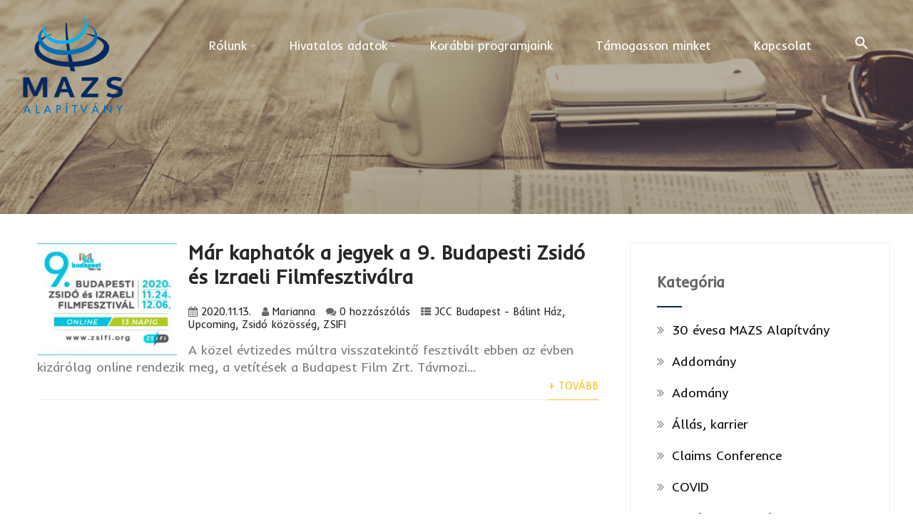

--- FILE ---
content_type: text/html; charset=UTF-8
request_url: https://mazs.hu/blog/category/upcoming/
body_size: 17823
content:

<!DOCTYPE html>
<html xmlns="http://www.w3.org/1999/xhtml" lang="hu">
<head>
<meta http-equiv="Content-Type" content="text/html; charset=UTF-8" />	
<!--[if IE]><meta http-equiv="X-UA-Compatible" content="IE=edge,chrome=1"><![endif]-->
<meta name="viewport" content="width=device-width, initial-scale=1.0"/>
<link rel="profile" href="http://gmpg.org/xfn/11"/>
<link rel="pingback" href="https://mazs.hu/xmlrpc.php" /> 
<title>Upcoming &#8211; MAZS Alapítvány</title>
<meta name='robots' content='max-image-preview:large' />
	<style>img:is([sizes="auto" i], [sizes^="auto," i]) { contain-intrinsic-size: 3000px 1500px }</style>
	<script id="cookieyes" type="text/javascript" src="https://cdn-cookieyes.com/client_data/cdb64b369152fc17d1b5c35f/script.js"></script>
<!-- Google Tag Manager for WordPress by gtm4wp.com -->
<script data-cfasync="false" data-pagespeed-no-defer>
	var gtm4wp_datalayer_name = "dataLayer";
	var dataLayer = dataLayer || [];
</script>
<!-- End Google Tag Manager for WordPress by gtm4wp.com --><link rel='dns-prefetch' href='//fonts.googleapis.com' />
<script type="text/javascript">
/* <![CDATA[ */
window._wpemojiSettings = {"baseUrl":"https:\/\/s.w.org\/images\/core\/emoji\/16.0.1\/72x72\/","ext":".png","svgUrl":"https:\/\/s.w.org\/images\/core\/emoji\/16.0.1\/svg\/","svgExt":".svg","source":{"concatemoji":"https:\/\/mazs.hu\/wp-includes\/js\/wp-emoji-release.min.js?ver=96df95960f2bb1241fa555de76da4c14"}};
/*! This file is auto-generated */
!function(s,n){var o,i,e;function c(e){try{var t={supportTests:e,timestamp:(new Date).valueOf()};sessionStorage.setItem(o,JSON.stringify(t))}catch(e){}}function p(e,t,n){e.clearRect(0,0,e.canvas.width,e.canvas.height),e.fillText(t,0,0);var t=new Uint32Array(e.getImageData(0,0,e.canvas.width,e.canvas.height).data),a=(e.clearRect(0,0,e.canvas.width,e.canvas.height),e.fillText(n,0,0),new Uint32Array(e.getImageData(0,0,e.canvas.width,e.canvas.height).data));return t.every(function(e,t){return e===a[t]})}function u(e,t){e.clearRect(0,0,e.canvas.width,e.canvas.height),e.fillText(t,0,0);for(var n=e.getImageData(16,16,1,1),a=0;a<n.data.length;a++)if(0!==n.data[a])return!1;return!0}function f(e,t,n,a){switch(t){case"flag":return n(e,"\ud83c\udff3\ufe0f\u200d\u26a7\ufe0f","\ud83c\udff3\ufe0f\u200b\u26a7\ufe0f")?!1:!n(e,"\ud83c\udde8\ud83c\uddf6","\ud83c\udde8\u200b\ud83c\uddf6")&&!n(e,"\ud83c\udff4\udb40\udc67\udb40\udc62\udb40\udc65\udb40\udc6e\udb40\udc67\udb40\udc7f","\ud83c\udff4\u200b\udb40\udc67\u200b\udb40\udc62\u200b\udb40\udc65\u200b\udb40\udc6e\u200b\udb40\udc67\u200b\udb40\udc7f");case"emoji":return!a(e,"\ud83e\udedf")}return!1}function g(e,t,n,a){var r="undefined"!=typeof WorkerGlobalScope&&self instanceof WorkerGlobalScope?new OffscreenCanvas(300,150):s.createElement("canvas"),o=r.getContext("2d",{willReadFrequently:!0}),i=(o.textBaseline="top",o.font="600 32px Arial",{});return e.forEach(function(e){i[e]=t(o,e,n,a)}),i}function t(e){var t=s.createElement("script");t.src=e,t.defer=!0,s.head.appendChild(t)}"undefined"!=typeof Promise&&(o="wpEmojiSettingsSupports",i=["flag","emoji"],n.supports={everything:!0,everythingExceptFlag:!0},e=new Promise(function(e){s.addEventListener("DOMContentLoaded",e,{once:!0})}),new Promise(function(t){var n=function(){try{var e=JSON.parse(sessionStorage.getItem(o));if("object"==typeof e&&"number"==typeof e.timestamp&&(new Date).valueOf()<e.timestamp+604800&&"object"==typeof e.supportTests)return e.supportTests}catch(e){}return null}();if(!n){if("undefined"!=typeof Worker&&"undefined"!=typeof OffscreenCanvas&&"undefined"!=typeof URL&&URL.createObjectURL&&"undefined"!=typeof Blob)try{var e="postMessage("+g.toString()+"("+[JSON.stringify(i),f.toString(),p.toString(),u.toString()].join(",")+"));",a=new Blob([e],{type:"text/javascript"}),r=new Worker(URL.createObjectURL(a),{name:"wpTestEmojiSupports"});return void(r.onmessage=function(e){c(n=e.data),r.terminate(),t(n)})}catch(e){}c(n=g(i,f,p,u))}t(n)}).then(function(e){for(var t in e)n.supports[t]=e[t],n.supports.everything=n.supports.everything&&n.supports[t],"flag"!==t&&(n.supports.everythingExceptFlag=n.supports.everythingExceptFlag&&n.supports[t]);n.supports.everythingExceptFlag=n.supports.everythingExceptFlag&&!n.supports.flag,n.DOMReady=!1,n.readyCallback=function(){n.DOMReady=!0}}).then(function(){return e}).then(function(){var e;n.supports.everything||(n.readyCallback(),(e=n.source||{}).concatemoji?t(e.concatemoji):e.wpemoji&&e.twemoji&&(t(e.twemoji),t(e.wpemoji)))}))}((window,document),window._wpemojiSettings);
/* ]]> */
</script>
<style id='wp-emoji-styles-inline-css' type='text/css'>

	img.wp-smiley, img.emoji {
		display: inline !important;
		border: none !important;
		box-shadow: none !important;
		height: 1em !important;
		width: 1em !important;
		margin: 0 0.07em !important;
		vertical-align: -0.1em !important;
		background: none !important;
		padding: 0 !important;
	}
</style>
<link rel='stylesheet' id='wp-block-library-css' href='https://mazs.hu/wp-includes/css/dist/block-library/style.min.css?ver=96df95960f2bb1241fa555de76da4c14' type='text/css' media='all' />
<style id='classic-theme-styles-inline-css' type='text/css'>
/*! This file is auto-generated */
.wp-block-button__link{color:#fff;background-color:#32373c;border-radius:9999px;box-shadow:none;text-decoration:none;padding:calc(.667em + 2px) calc(1.333em + 2px);font-size:1.125em}.wp-block-file__button{background:#32373c;color:#fff;text-decoration:none}
</style>
<style id='pdfemb-pdf-embedder-viewer-style-inline-css' type='text/css'>
.wp-block-pdfemb-pdf-embedder-viewer{max-width:none}

</style>
<style id='global-styles-inline-css' type='text/css'>
:root{--wp--preset--aspect-ratio--square: 1;--wp--preset--aspect-ratio--4-3: 4/3;--wp--preset--aspect-ratio--3-4: 3/4;--wp--preset--aspect-ratio--3-2: 3/2;--wp--preset--aspect-ratio--2-3: 2/3;--wp--preset--aspect-ratio--16-9: 16/9;--wp--preset--aspect-ratio--9-16: 9/16;--wp--preset--color--black: #000000;--wp--preset--color--cyan-bluish-gray: #abb8c3;--wp--preset--color--white: #ffffff;--wp--preset--color--pale-pink: #f78da7;--wp--preset--color--vivid-red: #cf2e2e;--wp--preset--color--luminous-vivid-orange: #ff6900;--wp--preset--color--luminous-vivid-amber: #fcb900;--wp--preset--color--light-green-cyan: #7bdcb5;--wp--preset--color--vivid-green-cyan: #00d084;--wp--preset--color--pale-cyan-blue: #8ed1fc;--wp--preset--color--vivid-cyan-blue: #0693e3;--wp--preset--color--vivid-purple: #9b51e0;--wp--preset--gradient--vivid-cyan-blue-to-vivid-purple: linear-gradient(135deg,rgba(6,147,227,1) 0%,rgb(155,81,224) 100%);--wp--preset--gradient--light-green-cyan-to-vivid-green-cyan: linear-gradient(135deg,rgb(122,220,180) 0%,rgb(0,208,130) 100%);--wp--preset--gradient--luminous-vivid-amber-to-luminous-vivid-orange: linear-gradient(135deg,rgba(252,185,0,1) 0%,rgba(255,105,0,1) 100%);--wp--preset--gradient--luminous-vivid-orange-to-vivid-red: linear-gradient(135deg,rgba(255,105,0,1) 0%,rgb(207,46,46) 100%);--wp--preset--gradient--very-light-gray-to-cyan-bluish-gray: linear-gradient(135deg,rgb(238,238,238) 0%,rgb(169,184,195) 100%);--wp--preset--gradient--cool-to-warm-spectrum: linear-gradient(135deg,rgb(74,234,220) 0%,rgb(151,120,209) 20%,rgb(207,42,186) 40%,rgb(238,44,130) 60%,rgb(251,105,98) 80%,rgb(254,248,76) 100%);--wp--preset--gradient--blush-light-purple: linear-gradient(135deg,rgb(255,206,236) 0%,rgb(152,150,240) 100%);--wp--preset--gradient--blush-bordeaux: linear-gradient(135deg,rgb(254,205,165) 0%,rgb(254,45,45) 50%,rgb(107,0,62) 100%);--wp--preset--gradient--luminous-dusk: linear-gradient(135deg,rgb(255,203,112) 0%,rgb(199,81,192) 50%,rgb(65,88,208) 100%);--wp--preset--gradient--pale-ocean: linear-gradient(135deg,rgb(255,245,203) 0%,rgb(182,227,212) 50%,rgb(51,167,181) 100%);--wp--preset--gradient--electric-grass: linear-gradient(135deg,rgb(202,248,128) 0%,rgb(113,206,126) 100%);--wp--preset--gradient--midnight: linear-gradient(135deg,rgb(2,3,129) 0%,rgb(40,116,252) 100%);--wp--preset--font-size--small: 13px;--wp--preset--font-size--medium: 20px;--wp--preset--font-size--large: 36px;--wp--preset--font-size--x-large: 42px;--wp--preset--spacing--20: 0.44rem;--wp--preset--spacing--30: 0.67rem;--wp--preset--spacing--40: 1rem;--wp--preset--spacing--50: 1.5rem;--wp--preset--spacing--60: 2.25rem;--wp--preset--spacing--70: 3.38rem;--wp--preset--spacing--80: 5.06rem;--wp--preset--shadow--natural: 6px 6px 9px rgba(0, 0, 0, 0.2);--wp--preset--shadow--deep: 12px 12px 50px rgba(0, 0, 0, 0.4);--wp--preset--shadow--sharp: 6px 6px 0px rgba(0, 0, 0, 0.2);--wp--preset--shadow--outlined: 6px 6px 0px -3px rgba(255, 255, 255, 1), 6px 6px rgba(0, 0, 0, 1);--wp--preset--shadow--crisp: 6px 6px 0px rgba(0, 0, 0, 1);}:where(.is-layout-flex){gap: 0.5em;}:where(.is-layout-grid){gap: 0.5em;}body .is-layout-flex{display: flex;}.is-layout-flex{flex-wrap: wrap;align-items: center;}.is-layout-flex > :is(*, div){margin: 0;}body .is-layout-grid{display: grid;}.is-layout-grid > :is(*, div){margin: 0;}:where(.wp-block-columns.is-layout-flex){gap: 2em;}:where(.wp-block-columns.is-layout-grid){gap: 2em;}:where(.wp-block-post-template.is-layout-flex){gap: 1.25em;}:where(.wp-block-post-template.is-layout-grid){gap: 1.25em;}.has-black-color{color: var(--wp--preset--color--black) !important;}.has-cyan-bluish-gray-color{color: var(--wp--preset--color--cyan-bluish-gray) !important;}.has-white-color{color: var(--wp--preset--color--white) !important;}.has-pale-pink-color{color: var(--wp--preset--color--pale-pink) !important;}.has-vivid-red-color{color: var(--wp--preset--color--vivid-red) !important;}.has-luminous-vivid-orange-color{color: var(--wp--preset--color--luminous-vivid-orange) !important;}.has-luminous-vivid-amber-color{color: var(--wp--preset--color--luminous-vivid-amber) !important;}.has-light-green-cyan-color{color: var(--wp--preset--color--light-green-cyan) !important;}.has-vivid-green-cyan-color{color: var(--wp--preset--color--vivid-green-cyan) !important;}.has-pale-cyan-blue-color{color: var(--wp--preset--color--pale-cyan-blue) !important;}.has-vivid-cyan-blue-color{color: var(--wp--preset--color--vivid-cyan-blue) !important;}.has-vivid-purple-color{color: var(--wp--preset--color--vivid-purple) !important;}.has-black-background-color{background-color: var(--wp--preset--color--black) !important;}.has-cyan-bluish-gray-background-color{background-color: var(--wp--preset--color--cyan-bluish-gray) !important;}.has-white-background-color{background-color: var(--wp--preset--color--white) !important;}.has-pale-pink-background-color{background-color: var(--wp--preset--color--pale-pink) !important;}.has-vivid-red-background-color{background-color: var(--wp--preset--color--vivid-red) !important;}.has-luminous-vivid-orange-background-color{background-color: var(--wp--preset--color--luminous-vivid-orange) !important;}.has-luminous-vivid-amber-background-color{background-color: var(--wp--preset--color--luminous-vivid-amber) !important;}.has-light-green-cyan-background-color{background-color: var(--wp--preset--color--light-green-cyan) !important;}.has-vivid-green-cyan-background-color{background-color: var(--wp--preset--color--vivid-green-cyan) !important;}.has-pale-cyan-blue-background-color{background-color: var(--wp--preset--color--pale-cyan-blue) !important;}.has-vivid-cyan-blue-background-color{background-color: var(--wp--preset--color--vivid-cyan-blue) !important;}.has-vivid-purple-background-color{background-color: var(--wp--preset--color--vivid-purple) !important;}.has-black-border-color{border-color: var(--wp--preset--color--black) !important;}.has-cyan-bluish-gray-border-color{border-color: var(--wp--preset--color--cyan-bluish-gray) !important;}.has-white-border-color{border-color: var(--wp--preset--color--white) !important;}.has-pale-pink-border-color{border-color: var(--wp--preset--color--pale-pink) !important;}.has-vivid-red-border-color{border-color: var(--wp--preset--color--vivid-red) !important;}.has-luminous-vivid-orange-border-color{border-color: var(--wp--preset--color--luminous-vivid-orange) !important;}.has-luminous-vivid-amber-border-color{border-color: var(--wp--preset--color--luminous-vivid-amber) !important;}.has-light-green-cyan-border-color{border-color: var(--wp--preset--color--light-green-cyan) !important;}.has-vivid-green-cyan-border-color{border-color: var(--wp--preset--color--vivid-green-cyan) !important;}.has-pale-cyan-blue-border-color{border-color: var(--wp--preset--color--pale-cyan-blue) !important;}.has-vivid-cyan-blue-border-color{border-color: var(--wp--preset--color--vivid-cyan-blue) !important;}.has-vivid-purple-border-color{border-color: var(--wp--preset--color--vivid-purple) !important;}.has-vivid-cyan-blue-to-vivid-purple-gradient-background{background: var(--wp--preset--gradient--vivid-cyan-blue-to-vivid-purple) !important;}.has-light-green-cyan-to-vivid-green-cyan-gradient-background{background: var(--wp--preset--gradient--light-green-cyan-to-vivid-green-cyan) !important;}.has-luminous-vivid-amber-to-luminous-vivid-orange-gradient-background{background: var(--wp--preset--gradient--luminous-vivid-amber-to-luminous-vivid-orange) !important;}.has-luminous-vivid-orange-to-vivid-red-gradient-background{background: var(--wp--preset--gradient--luminous-vivid-orange-to-vivid-red) !important;}.has-very-light-gray-to-cyan-bluish-gray-gradient-background{background: var(--wp--preset--gradient--very-light-gray-to-cyan-bluish-gray) !important;}.has-cool-to-warm-spectrum-gradient-background{background: var(--wp--preset--gradient--cool-to-warm-spectrum) !important;}.has-blush-light-purple-gradient-background{background: var(--wp--preset--gradient--blush-light-purple) !important;}.has-blush-bordeaux-gradient-background{background: var(--wp--preset--gradient--blush-bordeaux) !important;}.has-luminous-dusk-gradient-background{background: var(--wp--preset--gradient--luminous-dusk) !important;}.has-pale-ocean-gradient-background{background: var(--wp--preset--gradient--pale-ocean) !important;}.has-electric-grass-gradient-background{background: var(--wp--preset--gradient--electric-grass) !important;}.has-midnight-gradient-background{background: var(--wp--preset--gradient--midnight) !important;}.has-small-font-size{font-size: var(--wp--preset--font-size--small) !important;}.has-medium-font-size{font-size: var(--wp--preset--font-size--medium) !important;}.has-large-font-size{font-size: var(--wp--preset--font-size--large) !important;}.has-x-large-font-size{font-size: var(--wp--preset--font-size--x-large) !important;}
:where(.wp-block-post-template.is-layout-flex){gap: 1.25em;}:where(.wp-block-post-template.is-layout-grid){gap: 1.25em;}
:where(.wp-block-columns.is-layout-flex){gap: 2em;}:where(.wp-block-columns.is-layout-grid){gap: 2em;}
:root :where(.wp-block-pullquote){font-size: 1.5em;line-height: 1.6;}
</style>
<link rel='stylesheet' id='sktbuilder-frontend-style-css' href='https://mazs.hu/wp-content/plugins/skt-builder/assets/css/sktbuilder-frontend-custom.css?ver=96df95960f2bb1241fa555de76da4c14' type='text/css' media='all' />
<link rel='stylesheet' id='sktbuilder-lib-style-css' href='https://mazs.hu/wp-content/plugins/skt-builder/sktbuilder/blocks/lib.css?ver=96df95960f2bb1241fa555de76da4c14' type='text/css' media='all' />
<link rel='stylesheet' id='sktbuilder-animations-css-css' href='https://mazs.hu/wp-content/plugins/skt-builder/sktbuilder/blocks/animation.css?ver=96df95960f2bb1241fa555de76da4c14' type='text/css' media='all' />
<link rel='stylesheet' id='owlcarousel-css-css' href='https://mazs.hu/wp-content/plugins/skt-builder/sktbuilder/blocks/owlcarousel/assets/owl.carousel.css?ver=96df95960f2bb1241fa555de76da4c14' type='text/css' media='all' />
<link rel='stylesheet' id='glyphicons-css-css' href='https://mazs.hu/wp-content/plugins/skt-builder/sktbuilder/blocks/glyphicons/assets/css/glyphicons.css?ver=96df95960f2bb1241fa555de76da4c14' type='text/css' media='all' />
<link rel='stylesheet' id='fontawesome-css-css' href='https://mazs.hu/wp-content/plugins/skt-builder/sktbuilder/blocks/fontawesome/assets/css/fontawesome.css?ver=96df95960f2bb1241fa555de76da4c14' type='text/css' media='all' />
<link rel='stylesheet' id='ivory-search-styles-css' href='https://mazs.hu/wp-content/plugins/add-search-to-menu/public/css/ivory-search.min.css?ver=5.5.11' type='text/css' media='all' />
<link rel='stylesheet' id='audioigniter-css' href='https://mazs.hu/wp-content/plugins/audioigniter/player/build/style.css?ver=2.0.2' type='text/css' media='all' />
<link rel='stylesheet' id='complete-style-css' href='https://mazs.hu/wp-content/themes/fundraiser/style.css?ver=96df95960f2bb1241fa555de76da4c14' type='text/css' media='all' />
<link rel='stylesheet' id='complete-style-core-css' href='https://mazs.hu/wp-content/themes/fundraiser/style_core.css?ver=96df95960f2bb1241fa555de76da4c14' type='text/css' media='all' />
<link rel='stylesheet' id='complete-animated_css-css' href='https://mazs.hu/wp-content/themes/fundraiser/assets/css/animate.min.css?ver=96df95960f2bb1241fa555de76da4c14' type='text/css' media='all' />
<link rel='stylesheet' id='complete-static_css-css' href='https://mazs.hu/wp-content/themes/fundraiser/assets/css/nivo-slider.css?ver=96df95960f2bb1241fa555de76da4c14' type='text/css' media='all' />
<link rel='stylesheet' id='complete-gallery_css-css' href='https://mazs.hu/wp-content/themes/fundraiser/assets/css/prettyPhoto.css?ver=96df95960f2bb1241fa555de76da4c14' type='text/css' media='all' />
<link rel='stylesheet' id='complete-awesome_css-css' href='https://mazs.hu/wp-content/themes/fundraiser/assets/fonts/font-awesome.css?ver=96df95960f2bb1241fa555de76da4c14' type='text/css' media='all' />
<link rel='stylesheet' id='complete_google_fonts-css' href='//fonts.googleapis.com/css?family=Inder%3Aregular%7CRoboto%3Aregular%2Citalic%2C900%2C700%2C500%2C300%2C100%7CRoboto+Condensed%3Aregular%2Citalic%2C700%2C300%7CLato%3Aregular%2Citalic%2C900%2C700%2C300%2C100%26subset%3Dlatin%2C' type='text/css' media='screen' />
<link rel='stylesheet' id='dflip-style-css' href='https://mazs.hu/wp-content/plugins/3d-flipbook-dflip-lite/assets/css/dflip.min.css?ver=2.3.75' type='text/css' media='all' />
<script type="text/javascript" src="https://mazs.hu/wp-includes/js/jquery/jquery.min.js?ver=3.7.1" id="jquery-core-js"></script>
<script type="text/javascript" src="https://mazs.hu/wp-includes/js/jquery/jquery-migrate.min.js?ver=3.4.1" id="jquery-migrate-js"></script>
<script type="text/javascript" src="https://mazs.hu/wp-content/plugins/skt-builder/assets/js/sktbuilder-frontend-custom-front.js?ver=96df95960f2bb1241fa555de76da4c14" id="sktbuilder-frontend-custom-front-js"></script>
<script type="text/javascript" src="https://mazs.hu/wp-content/themes/fundraiser/assets/js/complete.js?ver=1" id="complete_js-js"></script>
<script type="text/javascript" src="https://mazs.hu/wp-content/themes/fundraiser/assets/js/vidbg.js?ver=1" id="complete_vidbgjs-js"></script>
<script type="text/javascript" src="https://mazs.hu/wp-content/themes/fundraiser/assets/js/other.js?ver=1" id="complete_otherjs-js"></script>
<script type="text/javascript" src="https://mazs.hu/wp-content/themes/fundraiser/assets/js/jquery.bxslider.min.js?ver=1" id="complete_testimonialjs-js"></script>
<script type="text/javascript" src="https://mazs.hu/wp-content/themes/fundraiser/assets/js/index.js?ver=1" id="complete_index-js"></script>
<script type="text/javascript" src="https://mazs.hu/wp-content/themes/fundraiser/assets/js/jquery.quicksand.js?ver=1" id="complete_galjs1-js"></script>
<script type="text/javascript" src="https://mazs.hu/wp-content/themes/fundraiser/assets/js/script.js?ver=1" id="complete_galjs3-js"></script>
<script type="text/javascript" src="https://mazs.hu/wp-content/themes/fundraiser/assets/js/counterup.min.js?ver=1" id="complete_count-js"></script>
<script type="text/javascript" src="https://mazs.hu/wp-content/themes/fundraiser/assets/js/jquery.prettyPhoto.js?ver=1" id="complete_galjs4-js"></script>
<link rel="https://api.w.org/" href="https://mazs.hu/wp-json/" /><link rel="alternate" title="JSON" type="application/json" href="https://mazs.hu/wp-json/wp/v2/categories/5" /><link rel="EditURI" type="application/rsd+xml" title="RSD" href="https://mazs.hu/xmlrpc.php?rsd" />


<!-- Google Tag Manager for WordPress by gtm4wp.com -->
<!-- GTM Container placement set to footer -->
<script data-cfasync="false" data-pagespeed-no-defer type="text/javascript">
	var dataLayer_content = {"pagePostType":"post","pagePostType2":"category-post","pageCategory":["jcc-budapest-balint-haz","upcoming","zsido-kozosseg","zsifi"]};
	dataLayer.push( dataLayer_content );
</script>
<script data-cfasync="false" data-pagespeed-no-defer type="text/javascript">
(function(w,d,s,l,i){w[l]=w[l]||[];w[l].push({'gtm.start':
new Date().getTime(),event:'gtm.js'});var f=d.getElementsByTagName(s)[0],
j=d.createElement(s),dl=l!='dataLayer'?'&l='+l:'';j.async=true;j.src=
'//www.googletagmanager.com/gtm.js?id='+i+dl;f.parentNode.insertBefore(j,f);
})(window,document,'script','dataLayer','GTM-P899TPX');
</script>
<!-- End Google Tag Manager for WordPress by gtm4wp.com --><style type="text/css">

/*Fixed Background*/

	/*BOXED LAYOUT*/
	.site_boxed .layer_wrapper, body.home.site_boxed #slidera {width: 100%;float: left;margin: 0 0%;
	background: #ffffff;}
	.site_boxed .stat_bg, .site_boxed .stat_bg_overlay{width: 100%;}
	.site_boxed .social_buttons{background: #ffffff;}
	.site_boxed .center {width: 95%!important;margin: 0 auto;}
	.site_boxed .head_top .center{ width:95%!important;}



/*Site Content Text Style*/
body, input, textarea{ 
	font-family:Inder; 	font-size:18px; }

.single_post .single_post_content .tabs li a:link, .single_post .single_post_content .tabs li a:visited{ color:#7d7d7d;}


.post_head, .author_div{ background:#545556;}
.post_head_bg, .author_div_bg{background:url(https://mazs.hu/wp-content/uploads/2020/07/hireink2.jpg);}

/*Feattured Boxes Section*/
.featured_area_bg{background:url();}
.featured_area{background-color:#f2f2f2;}
.featured_block img{height:70px;; width:70px;} 
.featured_block{background-color:#ffffff;}

.sktmore, .style4read{background-color:#042a5f;}
.sktmore:hover, .style4read:hover{background-color:#4691b7;} 

.expanding-grid .spacer{background-color:#f8c218;}
.expand-left h2, .expand-left{color:#000000;}

.headingseperator h3{color:#000000;}
.headingseperator h3::after{border-bottom-color:#f8c218;}


.plans .plan-box{background-color:#ffffff;}

.plans .plan-price, .plans.has-popular .plan-box.popular-plan .plan-button a{background-color:#f8c218;color:#ffffff;}

.plans .yes::before{color:#f8c218;}
.plans .plan-content li{color:#454646;}

.plans .plan-button a{background-color:#fafafa;}


.expanding-grid .links > li a.active:after{border-bottom-color:#f8c218;}
.squarebox{background-color:#ffffff;}
.squarebox:hover{background-color:#79ab9f;}
.squaretitle{color:#000000;}

.perfectbox{background-color:#ffffff; border-color:#eaeaea;}
.perfectborder:hover, .perfectbox:hover{border-color:#f8c218 !important;}

.post_block_style3{background-color:#ffffff; border-color:#eaeaea;}
.post_block_style3:before{background:#9f9f9f;}


/*Home Section 1*/
.home1_section_area{background-color:;}
.home1_section_area_bg{background:url();}

/*Home Section 2*/
.home2_section_area{background-color:;}
.home2_section_area_bg{background:url();}

/*Home Section 3*/
.home3_section_area{background-color:;}
.home3_section_area_bg{background:url();}

/*Home Section 4*/
.home4_section_area{background-color:;}
.home4_section_area_bg{background:url();}


/*Home Section 5*/
.home5_section_area{background-color:;}
.home5_section_area_bg{background:url();}

/*Home Section 6*/
.home6_section_area{background-color:;}
.home6_section_area_bg{background:url();}

/*Home Section 7*/
.home7_section_area{background-color:;}
.home7_section_area_bg{background:url();}

/*Home Section 8*/
.home8_section_area{background-color:;}
.home8_section_area_bg{background:url();}

/*Home Section 9*/
.home9_section_area{background-color:;}
.home9_section_area_bg{background:url();}

/*Home Section 10*/
.home10_section_area{background-color:;}
.home10_section_area_bg{background:url();}

/*Home Section 11*/
.home11_section_area{background-color:;}
.home11_section_area_bg{background:url();}

/*Home Section 12*/
.home12_section_area{background-color:;}
.home12_section_area_bg{background:url();}

/*Home Section 13*/
.home13_section_area{background-color:;}
.home13_section_area_bg{background:url();}

/*Home Section 14*/
.home14_section_area{background-color:;}
.home14_section_area_bg{background:url();}

/*Home Section 15*/
.home15_section_area{background-color:;}
.home15_section_area_bg{background:url();}

/*Home Section 16*/
.home16_section_area{background-color:;}
.home16_section_area_bg{background:url();}

/*Home Section 17*/
.home17_section_area{background-color:;}
.home17_section_area_bg{background:url();}


/*-----------------------------COLORS------------------------------------*/
		/*Header Color*/
		.header{ position:relative!important; background-color: rgba(0,0,0, 0);}

				
		/*Head Top Bar Color*/
	 
		 .home .head-info-area, .home.has_trans_header .page .heade{background-color: rgba(4,42,95, 1) !important; z-index:999; position:relative;}
		
		.page .head-info-area, .single .head-info-area, .archive .head-info-area, .search .head-info-area, .error404 .head-info-area{ background:#042a5f;}
		
					.header{ position:absolute !important;}
				
		
				.home.has_trans_header .header_wrap {float: left; position:relative;width: 100%;}
		.home.has_trans_header .header{position: absolute!important;z-index: 999;}


		/*Boxed Header should have boxed width*/
		body.home.site_boxed .header_wrap.layer_wrapper{width: 100%;float: left;margin: 0 0%;}
		
		.home.has_trans_header .header, .home.has_trans_header.page.page-template-page-frontpage_template .header{background-image:none;}
						@media screen and (max-width: 480px){
		.home.has_trans_header .header{ background:!important;}
		}
		/*LOGO*/
		.logo img{height:140px; width:140px; margin-top:10px;} 

				.logo h2, .logo h1, .logo h2 a:link, .logo h2 a:visited, .logo h1 a:link, .logo h1 a:visited, .logo h2 a:hover, .logo h1 a:hover{ 
			font-family:'Roboto'; 						color:#ffffff;
		}
		.logo h2 span, .logo h1 span, .logo h2 a:link span, .logo h2 a:visited span, .logo h1 a:link span, .logo h1 a:visited span{ 
			color:#ffffff;
		}
		/*HEADER TEXT BAR*/
				.head-info-area, .head-info-area a:link, .head-info-area a:visited{ 
			font-family:'Inder'; 			font-size:15px;			color:#ffffff;
		}	
		.head-info-area a:hover{ 
			color:#f8c218;
		}		
		a:link, a:visited, .woocommerce ul.products li.product .price, .woocommerce div.product p.price, .woocommerce div.product span.price, .woocommerce .star-rating span, .woocommerce-page .star-rating span{color:#f8c218;}
		a:hover{color:#282828;}
		/*Slider Title*/
				.title{ 
			font-family:'Roboto Condensed'; 			font-size:74px;			color:#ffffff;
		}	
		
				.slidedesc{ 
			font-family:'Roboto'; 			font-size:16px;			color:#ffffff;
		}	
		
				.slidebtn{ 
			font-family:'Roboto'; 			font-size:22px;;
		}
		.slidebtn a{ 
			color:#ffffff; border-color:#ffffff;
		}	
		.slidebtn a:hover{border-color:#042a5f}	
		
		.nivo-controlNav a, .nivo-directionNav a{background-color:#ffffff}
		.nivo-controlNav a.active, a.nivo-prevNav:hover, a.nivo-nextNav:hover{background-color:#f8c218}				
		
		
		/* Global H1 */	
						h1, h1 a:link, h1 a:visited{ 
			font-family:'Inder'; 						color:#282828;
		}
		
		h1 a:hover{ 
			color:#f8c218;
		}
		
		/* Global H2 */	
						h2, h2 a:link, h2 a:visited{ 
			font-family:'Inder'; 					color:#282828;
		}
		
		h2 a:hover{ 
			color:#f8c218;
		}
		
		/* Global H3 */	
						h3, h3 a:link, h3 a:visited{ 
			font-family:'Inder'; 					color:#282828;
		}
		
		h3 a:hover{ 
			color:#f8c218;
		}
		
		/* Global H4 */	
						h4, h4 a:link, h4 a:visited{ 
			font-family:'Inder'; 					color:#282828;
		}
		
		h4 a:hover{ 
			color:#f8c218;
		}	
		
		/* Global H5 */	
				h5, h5 a:link, h5 a:visited{ 
			font-family:'Inder'; 					color:#000000;
		}
		
		h5 a:hover{ 
			color:#f8c218;
		}	
		
		/* Global H6 */	
				h6, h6 a:link, h6 a:visited{ 
			font-family:'Inder'; 					color:#282828;
		}
		h6 a:hover{color:#f8c218;}
		.bx-wrapper .bx-prev, .bx-wrapper .bx-next{background-color:#f8c218;}
		.bx-wrapper .bx-prev:hover, .bx-wrapper .bx-next:hover{background:#f8c218;}
				
		/* Post Meta Color */
		.post_block_style1_meta, .post_block_style1_meta a:link, .post_block_style1_meta a:visited, .post_block_style2_meta, .post_block_style2_meta a:link, .post_block_style2_meta a:visited, .single_metainfo, .single_metainfo a:link, .single_metainfo a:visited{ 
			color:#282828;
		}
		
		/* Team Box Background Color */
		.cols1 .team-thumb, .cols2 .team-thumb, .cols3 .team-thumb, .cols4 .team-thumb{ 
			background-color:#f8c218;
		}
		.event-content{
			background-color:#ffffff;
			color:#858484;
		}
		
		/* Social Icon Background Color */
		.social-icons a:link, .social-icons a:visited{ 
			background-color:#4267b2;
			color:#ffffff !important;
		}	
		
		/* Social Icon Hover Background Color */
		.social-icons a:hover{ 
			background-color:#ffffff;
			color:#f8c218 !important;
		}
		#footer .social-icons a:hover{color:#f8c218 !important;}
		
		/* Teambox Background Color */
					.testimonial-box, .testimonilacontent{background-color:#ffffff;}	
				
					.testimonial-box:after{border-top-color:#ffffff;}
		
	.testimonilacontent p, .testimonilacontent h6, .testimonilacontent, .bxslider li p{color:rgba(50,49,49, 1) !important;}
		/* Pager Color */
		
		.bx-wrapper .bx-pager.bx-default-pager a:link, .bx-wrapper .bx-pager.bx-default-pager a:visited{background:#ffffff;}	
		
		/* Pager Active Color */
		.bx-wrapper .bx-pager.bx-default-pager a:hover, .bx-wrapper .bx-pager.bx-default-pager a.active{ 
			background:#f8c218;
		}
		/* Gallery Filter Active Bgcolor */
		.portfolio-area li h3.gallerytitle{color:#ffffff;}	
		.portfolio-area li{background-color:#f8c218;}	
		li.active a:link, li.active a:visited{ 
			background-color:#f8c218;
			color:#ffffff !important;
		}	
		.portfolio-categ li.active a, .portfolio-categ li a:hover{color:#f8c218 !important;}	
		.portfolio-categ li{border-color:rgba(0,0,0, 0.2);}
		/* Gallery Filter Active Bgcolor */
		.portfolio-categ li a:link, .portfolio-categ li a:visited{color:#000000;}			
		
		/* Skills Bar Color */
		.skill-bg{background-color:#373737;}
		.skillbar-title{color:#f7a145;}			
															
		#simple-menu{color:#ffffff;}
		body.home.has_trans_header #simple-menu{color:#ffffff;}
		span.desc{color:rgba(255,255,255, 0.8);}
		/*MENU Text Color*/
		#topmenu ul li a:link, #topmenu ul li a:visited{color:#ffffff;}
		#topmenu ul li.menu_hover>a:link, #topmenu ul li.menu_hover>a:visited, body.has_trans_header.home #topmenu ul li.menu_hover>a:link, body.has_trans_header.home #topmenu ul li.menu_hover>a:visited{color:#ffffff;}
		#topmenu ul li.current-menu-item>a:link, #topmenu ul li.current-menu-item>a:visited, #topmenu ul li.current-menu-parent>a:link, #topmenu ul li.current_page_parent>a:visited, #topmenu ul li.current-menu-ancestor>a:link, #topmenu ul li.current-menu-ancestor>a:visited{color:#ffffff;}
		#topmenu ul li ul{border-color:#ffffff transparent transparent transparent;}
		#topmenu ul.menu>li:hover:after{background-color:#ffffff;}
		#topmenu ul li ul li a:hover{color:#ffffff;}
		
		#topmenu .menu_hover > a:link, #topmenu .menu_hover > a:visited, #topmenu ul li.current-menu-item>a:link, #topmenu ul li.current-menu-item>a:visited, #topmenu ul li.current-menu-parent>a:link, #topmenu ul li.current_page_parent>a:visited, #topmenu ul li.current-menu-ancestor>a:link, #topmenu ul li.current-menu-ancestor>a:visited{	background:#042a5f !important;}
		
		
		#topmenu ul.menu ul li{background-color:#0070ba;}		
		
		#topmenu ul.sub-menu li a, #topmenu ul.children li a{color:#ffffff;}	
		#topmenu ul.sub-menu li a:hover, #topmenu ul.children li a:hover, #topmenu li.menu_highlight_slim:hover, #topmenu ul.sub-menu li.current_page_item a, #topmenu ul.children li.current_page_item a, #topmenu ul.sub-menu li.current-menu-item a, #topmenu ul.children li.current-menu-item a{background-color:#042a5f !important;}	

		.sidr{ background-color:#ffffff;}
		.pad_menutitle{ background-color:#18568a;}
		.sidr ul li a, .sidr ul li span, .sidr ul li ul li a, .sidr ul li ul li span{color:#18568a;}	
		
		#simple-menu .fa-bars{color:#18568a !important;}
		.pad_menutitle .fa-bars, .pad_menutitle .fa-times{color:#FFFFFF !important;}				

		.head_soc .social_bookmarks a:link, .head_soc .social_bookmarks a:visited{color:#ffffff;}
		.head_soc .social_bookmarks.bookmark_hexagon a:before {border-bottom-color: rgba(255,255,255, 0.3)!important;}
		.head_soc .social_bookmarks.bookmark_hexagon a i {background:rgba(255,255,255, 0.3)!important;}
		.head_soc .social_bookmarks.bookmark_hexagon a:after { border-top-color:rgba(255,255,255, 0.3)!important;}
		

		/*BASE Color*/
		.widget_border, .heading_border, #wp-calendar #today, .thn_post_wrap .more-link:hover, .moretag:hover, .search_term #searchsubmit, .error_msg #searchsubmit, #searchsubmit, .complete_pagenav a:hover, .nav-box a:hover .left_arro, .nav-box a:hover .right_arro, .pace .pace-progress, .homeposts_title .menu_border, span.widget_border, .ast_login_widget #loginform #wp-submit, .prog_wrap, .lts_layout1 a.image, .lts_layout2 a.image, .lts_layout3 a.image, .rel_tab:hover .related_img, .wpcf7-submit, .woo-slider #post_slider li.sale .woo_sale, .nivoinner .slide_button_wrap .lts_button, #accordion .slide_button_wrap .lts_button, .img_hover, p.form-submit #submit, .optimposts .type-product a.button.add_to_cart_button{background:#042a5f;} 
		
.woocommerce span.onsale, .woocommerce-MyAccount-navigation li.is-active a, .woocommerce-MyAccount-navigation li a:hover, .woocommerce #respond input#submit.alt, .woocommerce a.button.alt, .woocommerce button.button.alt, .woocommerce input.button.alt{background:#042a5f !important;} 

.woocommerce-MyAccount-navigation li a{ background:rgba(4,42,95, 0.1) !important;}

.woocommerce #respond input#submit.alt:hover, .woocommerce a.button.alt:hover, .woocommerce button.button.alt:hover, .woocommerce input.button.alt:hover{ background:rgba(4,42,95, 0.7) !important;}

		
		.share_active, .comm_auth a, .logged-in-as a, .citeping a, .lay3 h2 a:hover, .lay4 h2 a:hover, .lay5 .postitle a:hover, .nivo-caption p a, .acord_text p a, .org_comment a, .org_ping a, .contact_submit input:hover, .widget_calendar td a, .ast_biotxt a, .ast_bio .ast_biotxt h3, .lts_layout2 .listing-item h2 a:hover, .lts_layout3 .listing-item h2 a:hover, .lts_layout4 .listing-item h2 a:hover, .lts_layout5 .listing-item h2 a:hover, .rel_tab:hover .rel_hover, .post-password-form input[type~=submit], .bio_head h3, .blog_mo a:hover, .ast_navigation a:hover, .lts_layout4 .blog_mo a:hover{color:#042a5f;}
		#home_widgets .widget .thn_wgt_tt, #sidebar .widget .thn_wgt_tt, #footer .widget .thn_wgt_tt, .astwt_iframe a, .ast_bio .ast_biotxt h3, .ast_bio .ast_biotxt a, .nav-box a span, .lay2 h2.postitle:hover a{color:#042a5f;}
		.pace .pace-activity{border-top-color: #042a5f!important;border-left-color: #042a5f!important;}
		.pace .pace-progress-inner{box-shadow: 0 0 10px #042a5f, 0 0 5px #042a5f;
		  -webkit-box-shadow: 0 0 10px #042a5f, 0 0 5px #042a5f;
		  -moz-box-shadow: 0 0 10px #042a5f, 0 0 5px #042a5f;}
		
		.fotorama__thumb-border, .ast_navigation a:hover{ border-color:#042a5f!important;}
		
		
		/*Text Color on BASE COLOR Element*/
		.icon_round a, #wp-calendar #today, .moretag:hover, .search_term #searchsubmit, .error_msg #searchsubmit, .complete_pagenav a:hover, .ast_login_widget #loginform #wp-submit, #searchsubmit, .prog_wrap, .rel_tab .related_img i, .lay1 h2.postitle a, .nivoinner .slide_button_wrap .lts_button, #accordion .slide_button_wrap .lts_button, .lts_layout1 .icon_wrap a, .lts_layout2 .icon_wrap a, .lts_layout3 .icon_wrap a, .lts_layout1 .icon_wrap a:hover{color:#FFFFFF;}
		.thn_post_wrap .listing-item .moretag:hover, body .lts_layout1 .listing-item .title, .lts_layout2 .img_wrap .complete_plus, .img_hover .icon_wrap a, body .thn_post_wrap .lts_layout1 .icon_wrap a, .wpcf7-submit, .woo-slider #post_slider li.sale .woo_sale, p.form-submit #submit, .optimposts .type-product a.button.add_to_cart_button{color:#FFFFFF;}




/*Sidebar Widget Background Color */
#sidebar .widget{ background:#FFFFFF;}
#sidebar .widget_wrap{border-color:#eeeff5;}
/*Widget Title Color */
#sidebar .widget-title, #sidebar .widget-title a{color:#666666;}

#sidebar #sidebar .widget, #sidebar .widget .widget_wrap{ color:#999999;}
#sidebar .widget .widgettitle, #sidebar .widget .widgettitle a:link, #sidebar .widget .widgettitle a:visited{font-size:20px;}

#sidebar .widget li a, #sidebar .widget a, #sidebar li i{ color:#141414;}
#sidebar .widget li a:hover, #sidebar .widget a:hover, #sidebar li:hover i, #sidebar li.current-cat a{ color:#62a3b6;}


.flipcard .front{background-color:#ffffff; border-color:#e0e0e0;}

.flipcard .back{background-color:#f7f7f7; border-color:#000000;}

.divider5 span, .divider6 span{background-color:#8c8b8b;}
.divider1, .divider2, .divider3, .divider4, .divider5, .divider6, .fusion-title .title-sep, .fusion-title.sep-underline, .product .product-border, .fusion-title .title-sep{border-color:#8c8b8b;}

.timeline-both-side li .timeline-description{background-color:#ffffff;}

.timeline-both-side:before, .timeline-both-side li .border-line, .timeline-both-side li .border-line:before{background-color:#dedede;}

.timeline-both-side:after, .timeline-both-side li .timeline-description{border-color:#dedede;}
.griditem{background-color:#ffffff;}
.griditem{border-color:#cccccc;}

.serviceboxbg{background:rgba(255,255,255, 1);;}
.serviceboxbg:hover{background-color:#f8c218;}
.servicebox h3:after{border-color:#f8c218;}

.servicebox h3, .serviceboxbg p, .serviceboxbg a{color:#282828 !important;}
.servicebox:hover h3, .serviceboxbg:hover a, .serviceboxbg:hover p{color:#ffffff !important;}

.servicebox:hover h3:after{border-color:#ffffff;}

#footer .footercols1 h4, #footer .footercols2 h4, #footer .footercols3 h4, #footer .footercols4 h4{color:#ffffff;}

#footer .contact-info{background:#161616;}
#footer .contact-info .box i{color:#ffffff;}
#footer .contact-info .box h5{color:#ffffff;}
#footer .contact-info .box p{color:#969696;}
#footer .contact-info .box i::after{background:#04060a;}
#footer .contact-info .box{border-right-color:#1f1f1f;}


/*FOOTER WIDGET COLORS*/
#footer{background: #424242;}

#footer .footercols1, #footer .footercols2, #footer .footercols3, #footer .footercols4, .footer-post-area ul li h6, .footer-post-area ul li h6 a:link, .footer-post-area ul li h6 a:visited, .footmenu li a, #footer a{color:#a8a7a6;}

.infoseparator{border-color:rgba(168,167,166, 0.1);}

.footmenu li a:hover, .footmenu li.current_page_item a, #footer .menu li.current_page_item a, #footer .menu li a:hover, #footer a:hover, .infoseparator span, #footer .rowfooter p span{color: #757575 !important;}

#footer .footercols1 h4:after, #footer .footercols2 h4:after, #footer .footercols3 h4:after, #footer .footercols4 h4:after{border-color: #757575 !important;}

#copyright a{color: #757575;}

.newsletter-form i{background-color: #757575;}
/*COPYRIGHT COLORS*/
#copyright{background-color:#ffffff;}
.copytext, .copytext a:link, .copytext a:visited{color: #858484;}

.foot_soc .social_bookmarks a:link, .foot_soc .social_bookmarks a:visited{color:#858484;}
.foot_soc .social_bookmarks.bookmark_hexagon a:before {border-bottom-color: rgba(133,132,132, 0.3);}
.foot_soc .social_bookmarks.bookmark_hexagon a i {background:rgba(133,132,132, 0.3);}
.foot_soc .social_bookmarks.bookmark_hexagon a:after { border-top-color:rgba(133,132,132, 0.3);}



/*-------------------------------------TYPOGRAPHY--------------------------------------*/

/*Post Titles and headings Font*/
.postitle, .product_title{ font-family:Lato;}

/*Menu Font*/
#topmenu ul li a{ font-family:Inder;}



#topmenu ul li a{font-size:17px;}
#topmenu ul li {line-height: 17px;}

/*Body Text Color*/
body, .home_cat a, .contact_submit input, .comment-form-comment textarea{ color:#7d7d7d;}
.single_post_content .tabs li a{ color:#7d7d7d;}
.thn_post_wrap .listing-item .moretag{ color:#7d7d7d;}
	
	

/*Post Title */
.postitle, .postitle a, .nav-box a, h3#comments, h3#comments_ping, .comment-reply-title, .related_h3, .nocomments, .lts_layout2 .listing-item h2 a, .lts_layout3 .listing-item h2 a, .lts_layout4 .listing-item h2 a, .author_inner h5, .product_title, .woocommerce-tabs h2, .related.products h2, .optimposts .type-product h2.postitle a, .woocommerce ul.products li.product h3{ text-decoration:none; color:#282828;}

/*Woocommerce*/
.optimposts .type-product a.button.add_to_cart_button:hover{background-color:#FFFFFF;color:#042a5f;} 
.optimposts .lay2_wrap .type-product span.price, .optimposts .lay3_wrap .type-product span.price, .optimposts .lay4_wrap  .type-product span.price, .optimposts .lay4_wrap  .type-product a.button.add_to_cart_button{color:#282828;}
.optimposts .lay2_wrap .type-product a.button.add_to_cart_button:before, .optimposts .lay3_wrap .type-product a.button.add_to_cart_button:before{color:#282828;}
.optimposts .lay2_wrap .type-product a.button.add_to_cart_button:hover:before, .optimposts .lay3_wrap .type-product a.button.add_to_cart_button:hover:before, .optimposts .lay4_wrap  .type-product h2.postitle a{color:#042a5f;}

.causes-col .causes-thumb a.read-more{background-color:#042a5f;color:#FFFFFF;} 


@media screen and (max-width: 480px){
body.home.has_trans_header .header .logo h1 a:link, body.home.has_trans_header .header .logo h1 a:visited{ color:#ffffff!important;}
body.home.has_trans_header .header #simple-menu{color:#ffffff!important;}
}

/*USER'S CUSTOM CSS---------------------------------------------------------*/
.slider-shadow {
	background: rgba(0,0,0,0.2);
}

#topmenu .menu_hover, ul li.current-menu-item, #topmenu ul.menu ul li {
  -webkit-border-radius: 20px;
  -moz-border-radius: 20px;
  border-radius: 20px;
}

#topmenu ul li ul li a {
  -webkit-border-radius: 20px;
  -moz-border-radius: 20px;
  border-radius: 20px;
}

.view-all-btn a {
    display: inline-block;
    font: bold 16px/20px "Inder";
}

.megTobbHir {

	border-radius:20px;
	display:inline-block;
	cursor:pointer;
	color:#ffffff;
	font-family:Inder;
	font-size:22px;
	padding:15px 26px;
	text-decoration:none;
}
.megTobbHir:hover {
	background-color:#4691b7;
}
.megTobbHir:active {
	position:relative;
	top:1px;
}

span.wpcf7-list-item { 
	display: block; 
}

.wpcf7 input[type="text"],
.wpcf7 input[type="email"],
.wpcf7 textarea {
    background-color: #f1f1f1;
    color: #282828;
    width: 100%;
}



#simple-menu {
  margin-top: 10px !important;
}

.site_boxed #topmenu {
  width: 85%;
}

body.site_boxed .nivoSlider {
    min-height: auto !important;
}

.sidr {
width: 100%;
}

.sidr ul {
    margin: 15px 0 15px;
}

.sidr ul li ul li {
    line-height: 40px;
    font-size: 16px;
    padding-left: 12px;
font-weight: normal !important;
}

.sidr-class-menu-item {
font-size: 18px;
font-weight: bold;
}

#slidera {
min-height : 0px;
}

.wp-block-button__link {
background-color: #0070ba;
color: #ffffff !important;
}

.wp-block-button__link:hover {
background-color: #042a5f;
color: #ffffff !important;
}

/*audioigniter progress bar letiltás*/
.ai-wrap .ai-track-progress-bar {
    display: none;
}

.ai-wrap .ai-track-time {
    display: none;
}

/*gomb és kijelölés színezés*/
.ai-wrap .ai-audio-control {
background-color: #0070ba !important;
}

.ai-wrap .ai-track:hover, .ai-wrap .ai-track.ai-track-active {
background-color: #042a5f;/*---------------------------------------------------------*/
</style>

<!--[if IE]>
<style type="text/css">
.text_block_wrap, .home .lay1, .home .lay2, .home .lay3, .home .lay4, .home .lay5, .home_testi .looper, #footer .widgets{opacity:1!important;}
#topmenu ul li a{display: block;padding: 20px; background:url(#);}
</style>
<![endif]-->
<meta name="generator" content="Elementor 3.30.3; features: e_font_icon_svg, additional_custom_breakpoints; settings: css_print_method-external, google_font-enabled, font_display-auto">
			<style>
				.e-con.e-parent:nth-of-type(n+4):not(.e-lazyloaded):not(.e-no-lazyload),
				.e-con.e-parent:nth-of-type(n+4):not(.e-lazyloaded):not(.e-no-lazyload) * {
					background-image: none !important;
				}
				@media screen and (max-height: 1024px) {
					.e-con.e-parent:nth-of-type(n+3):not(.e-lazyloaded):not(.e-no-lazyload),
					.e-con.e-parent:nth-of-type(n+3):not(.e-lazyloaded):not(.e-no-lazyload) * {
						background-image: none !important;
					}
				}
				@media screen and (max-height: 640px) {
					.e-con.e-parent:nth-of-type(n+2):not(.e-lazyloaded):not(.e-no-lazyload),
					.e-con.e-parent:nth-of-type(n+2):not(.e-lazyloaded):not(.e-no-lazyload) * {
						background-image: none !important;
					}
				}
			</style>
			<link rel="icon" href="https://mazs.hu/wp-content/uploads/2020/05/cropped-mazslogo-1-32x32.png" sizes="32x32" />
<link rel="icon" href="https://mazs.hu/wp-content/uploads/2020/05/cropped-mazslogo-1-192x192.png" sizes="192x192" />
<link rel="apple-touch-icon" href="https://mazs.hu/wp-content/uploads/2020/05/cropped-mazslogo-1-180x180.png" />
<meta name="msapplication-TileImage" content="https://mazs.hu/wp-content/uploads/2020/05/cropped-mazslogo-1-270x270.png" />
<style type="text/css" media="screen">.is-menu path.search-icon-path { fill: #ffffff;}body .popup-search-close:after, body .search-close:after { border-color: #ffffff;}body .popup-search-close:before, body .search-close:before { border-color: #ffffff;}</style>			<style type="text/css">
					.is-form-id-4948 .is-search-submit:focus,
			.is-form-id-4948 .is-search-submit:hover,
			.is-form-id-4948 .is-search-submit,
            .is-form-id-4948 .is-search-icon {
			color: #ffffff !important;            background-color: #042a5f !important;            			}
                        	.is-form-id-4948 .is-search-submit path {
					fill: #ffffff !important;            	}
            			</style>
					<style type="text/css">
					</style>
		</head>

<body class="archive category category-upcoming category-5 wp-theme-fundraiser fundraiser site_boxed has_trans_header is_boxed not_frontpage elementor-default elementor-kit-7733">
<!--HEADER-->
<div class="header_wrap layer_wrapper">
		
<!--HEADER STARTS-->

    <div class="header type2">
            <div class="head_inner">
            <div class="center">
            <!--LOGO START-->
                <div class="logo">
                                            <a class="logoimga" title="MAZS Alapítvány" href="https://mazs.hu/"><img src="https://mazs.hu/wp-content/uploads/2020/08/mazs-logo-ok.png" /></a>
                        <span class="desc"></span>
                                    </div>
            <!--LOGO END-->
            <!--MENU START--> 
                <!--MOBILE MENU START-->
                <a id="simple-menu" href="#sidr"><i class="fa-bars"></i></a>
                <!--MOBILE MENU END--> 
                <div id="topmenu" class="">
                							<style type="text/css" media="screen">
							#is-ajax-search-result-4948 .is-highlight { background-color: #FFFFB9 !important;}
							#is-ajax-search-result-4948 .meta .is-highlight { background-color: transparent !important;}
							</style>
						<div class="menu-header"><ul id="menu-mazs-header" class="menu"><li id="menu-item-3647" class="menu-item menu-item-type-post_type menu-item-object-page menu-item-has-children menu-item-3647"><a href="https://mazs.hu/rolunk/">Rólunk</a>
<ul class="sub-menu">
	<li id="menu-item-3651" class="menu-item menu-item-type-post_type menu-item-object-page menu-item-3651"><a href="https://mazs.hu/rolunk/tortenet/">Történet</a></li>
	<li id="menu-item-3652" class="menu-item menu-item-type-post_type menu-item-object-page menu-item-3652"><a href="https://mazs.hu/rolunk/misszio/">Küldetésünk</a></li>
	<li id="menu-item-3653" class="menu-item menu-item-type-post_type menu-item-object-page menu-item-3653"><a href="https://mazs.hu/rolunk/mukodesi-alapelv/">Működési alapelv</a></li>
	<li id="menu-item-4500" class="menu-item menu-item-type-post_type menu-item-object-page menu-item-4500"><a href="https://mazs.hu/rolunk/karrier/">Karrier/Állás</a></li>
</ul>
</li>
<li id="menu-item-4496" class="menu-item menu-item-type-post_type menu-item-object-page menu-item-has-children menu-item-4496"><a href="https://mazs.hu/hivatalos-adatok/">Hivatalos adatok</a>
<ul class="sub-menu">
	<li id="menu-item-3737" class="menu-item menu-item-type-post_type menu-item-object-page menu-item-3737"><a href="https://mazs.hu/hivatalos-adatok/alapadatok/">Alapadatok/ Impresszum</a></li>
	<li id="menu-item-3656" class="menu-item menu-item-type-post_type menu-item-object-page menu-item-3656"><a href="https://mazs.hu/hivatalos-adatok/jelentesek/">Jelentések</a></li>
	<li id="menu-item-3657" class="menu-item menu-item-type-post_type menu-item-object-page menu-item-3657"><a href="https://mazs.hu/hivatalos-adatok/auditalja/">Auditálja</a></li>
	<li id="menu-item-3658" class="menu-item menu-item-type-post_type menu-item-object-page menu-item-3658"><a href="https://mazs.hu/hivatalos-adatok/kuratorium/">Kuratórium és Felügyelő Bizottság</a></li>
</ul>
</li>
<li id="menu-item-3907" class="menu-item menu-item-type-post_type menu-item-object-page menu-item-3907"><a href="https://mazs.hu/korabbi-programjaink/">Korábbi programjaink</a></li>
<li id="menu-item-5745" class="menu-item menu-item-type-custom menu-item-object-custom menu-item-5745"><a href="/jaffe/tamogatas/">Támogasson minket</a></li>
<li id="menu-item-4147" class="menu-item menu-item-type-post_type menu-item-object-page menu-item-4147"><a href="https://mazs.hu/kapcsolat/">Kapcsolat</a></li>
<li class=" astm-search-menu is-menu is-dropdown menu-item"><a href="#" role="button" aria-label="Search Icon Link"><svg width="20" height="20" class="search-icon" role="img" viewBox="2 9 20 5" focusable="false" aria-label="Search">
						<path class="search-icon-path" d="M15.5 14h-.79l-.28-.27C15.41 12.59 16 11.11 16 9.5 16 5.91 13.09 3 9.5 3S3 5.91 3 9.5 5.91 16 9.5 16c1.61 0 3.09-.59 4.23-1.57l.27.28v.79l5 4.99L20.49 19l-4.99-5zm-6 0C7.01 14 5 11.99 5 9.5S7.01 5 9.5 5 14 7.01 14 9.5 11.99 14 9.5 14z"></path></svg></a><form data-min-no-for-search=1 data-result-box-max-height=400 data-form-id=4948 class="is-search-form is-form-style is-form-style-1 is-form-id-4948 is-ajax-search" action="https://mazs.hu/" method="get" role="search" ><label for="is-search-input-4948"><span class="is-screen-reader-text">Search for:</span><input  type="search" id="is-search-input-4948" name="s" value="" class="is-search-input" placeholder="Keresés..." autocomplete=off /><span class="is-loader-image" style="display: none;background-image:url(https://mazs.hu/wp-content/plugins/add-search-to-menu/public/images/spinner.gif);" ></span></label><input type="submit" value="Keresés" class="is-search-submit" /></form><div class="search-close"></div></li></ul></div>                </div>
            <!--MENU END-->
            
            <div class="clear"></div>
            </div>
    </div>
</div>
<!--HEADER ENDS--></div><!--layer_wrapper class END-->

<!--Slider START-->
     
<!--Slider END-->        
	<!--Category Posts-->
    <div class="category_wrap layer_wrapper">
        <!--CUSTOM PAGE HEADER STARTS-->
            	

   
   
            <!--Header for CATEGORY-->
      <div class="">
      <div class="post_head post_head_bg">
      <div class="slider-shadow"></div>
            <!--The Page Title -->
                
      </div>
 	  </div>
      <!--page_head class END-->
      	  
      
      
        <!--CUSTOM PAGE HEADER ENDS-->
        
        
    <div class="lay4">
        <div class="center">
            <div class="lay4_wrap">
                <div class="lay4_inner">
					                    <div class="post-5384 post type-post status-publish format-standard has-post-thumbnail hentry category-jcc-budapest-balint-haz category-upcoming category-zsido-kozosseg category-zsifi" id="post-5384"> 

                <!--POST THUMBNAIL START-->
                        <div class="post_image">
                             <!--CALL TO POST IMAGE-->
                                                        <div class="imgwrap">
                            <a href="https://mazs.hu/blog/upcoming/mar-kaphatok-a-jegyek-a-9-budapesti-zsido-es-izraeli-filmfesztivalra/"><img fetchpriority="high" width="300" height="240" src="https://mazs.hu/wp-content/uploads/2020/11/zsifi_2020-300x240.jpg" class="attachment-medium size-medium wp-post-image" alt="" decoding="async" srcset="https://mazs.hu/wp-content/uploads/2020/11/zsifi_2020-300x240.jpg 300w, https://mazs.hu/wp-content/uploads/2020/11/zsifi_2020.jpg 500w" sizes="(max-width: 300px) 100vw, 300px" /></a></div>

                                                  </div>
                 <!--POST THUMBNAIL END-->

                    <!--POST CONTENT START-->
                        <div class="post_content">
                            <h2 class="postitle"><a href="https://mazs.hu/blog/upcoming/mar-kaphatok-a-jegyek-a-9-budapesti-zsido-es-izraeli-filmfesztivalra/" title="Már kaphatók a jegyek a 9. Budapesti Zsidó és Izraeli Filmfesztiválra">Már kaphatók a jegyek a 9. Budapesti Zsidó és Izraeli Filmfesztiválra</a></h2>
                            
                         <!--META INFO START-->   
                                                        <div class="single_metainfo">
                            	<!--DATE-->
                                <i class="fa-calendar"></i><a class="comm_date">2020.11.13.</a>
                                <!--AUTHOR-->
                                <i class="fa-user"></i><a class='auth_meta' href="https://mazs.hu/blog/author/annairam1973/">Marianna</a>
                                <!--COMMENTS COUNT-->
                                <i class="fa-comments"></i><div class="meta_comm"><a href="https://mazs.hu/blog/upcoming/mar-kaphatok-a-jegyek-a-9-budapesti-zsido-es-izraeli-filmfesztivalra/#respond">0 hozzászólás</a></div>                            	<!--CATEGORY-->
                              	<i class="fa-th-list"></i><div class="catag_list"><a href="https://mazs.hu/blog/category/jcc-budapest-balint-haz/" rel="category tag">JCC Budapest - Bálint Ház</a>, <a href="https://mazs.hu/blog/category/upcoming/" rel="category tag">Upcoming</a>, <a href="https://mazs.hu/blog/category/zsido-kozosseg/" rel="category tag">Zsidó közösség</a>, <a href="https://mazs.hu/blog/category/zsifi/" rel="category tag">ZSIFI</a></div>
                            </div>
                                                     <!--META INFO START-->  
                         
                            <p>A közel évtizedes múltra visszatekintő fesztivált ebben az évben kizárólag online rendezik meg, a vetítések a Budapest Film Zrt. Távmozi...</p>                            
                        </div>
                    <!--POST CONTENT END-->
					<!--Read More Button-->
                    <div class="blog_mo"><a href="https://mazs.hu/blog/upcoming/mar-kaphatok-a-jegyek-a-9-budapesti-zsido-es-izraeli-filmfesztivalra/">+ Tovább</a></div>
                    
                </div>
                 
    
                                </div><!--lay4_inner class END-->
                
        <!--PAGINATION START-->
            <div class="ast_pagenav">
					            </div>
        <!--PAGINATION END-->
            
                        
            </div><!--lay4_wrap class END-->
                    
                <!--SIDEBAR START-->    
            		<div id="sidebar">
  <div class="widgets">
        <div class="widget">
      <div class="widget_wrap">
        <h3 class="widget-title">
          Kategória        </h3>
        <span class="widget_border"></span>
        <ul>
          	<li class="cat-item cat-item-316"><a href="https://mazs.hu/blog/category/30-evesa-mazs-alapitvany/">30 évesa MAZS Alapítvány</a>
</li>
	<li class="cat-item cat-item-306"><a href="https://mazs.hu/blog/category/addomany/">Addomány</a>
</li>
	<li class="cat-item cat-item-320"><a href="https://mazs.hu/blog/category/adomany/">Adomány</a>
</li>
	<li class="cat-item cat-item-307"><a href="https://mazs.hu/blog/category/allas-karrier/">Állás, karrier</a>
</li>
	<li class="cat-item cat-item-286"><a href="https://mazs.hu/blog/category/claims-conference/">Claims Conference</a>
</li>
	<li class="cat-item cat-item-251"><a href="https://mazs.hu/blog/category/covid/">COVID</a>
</li>
	<li class="cat-item cat-item-315"><a href="https://mazs.hu/blog/category/emlekezet-tortenelem/">Emlékezet, történelem</a>
</li>
	<li class="cat-item cat-item-244"><a href="https://mazs.hu/blog/category/hirek/">Hírek</a>
</li>
	<li class="cat-item cat-item-253"><a href="https://mazs.hu/blog/category/holokauszt-tulelok-tamogatasa/">Holokauszt túlélők támogatása</a>
</li>
	<li class="cat-item cat-item-250"><a href="https://mazs.hu/blog/category/ifjusagi-program/">Ifjúsági Program</a>
</li>
	<li class="cat-item cat-item-252"><a href="https://mazs.hu/blog/category/jaffe-csaladsegito/">Jaffe Családsegítő</a>
</li>
	<li class="cat-item cat-item-288"><a href="https://mazs.hu/blog/category/jcc-budapest-balint-haz/">JCC Budapest &#8211; Bálint Ház</a>
</li>
	<li class="cat-item cat-item-347"><a href="https://mazs.hu/blog/category/kapcsolat/">Kapcsolat</a>
</li>
	<li class="cat-item cat-item-285"><a href="https://mazs.hu/blog/category/korabbi-programjaink/">Korábbi programjaink</a>
</li>
	<li class="cat-item cat-item-434"><a href="https://mazs.hu/blog/category/kuratorium-es-felugyelobizottsag/">Kuratórium és Felügyelőbizottság</a>
</li>
	<li class="cat-item cat-item-248"><a href="https://mazs.hu/blog/category/masodgeneracio/">Másodgeneráció</a>
</li>
	<li class="cat-item cat-item-339"><a href="https://mazs.hu/blog/category/mazs30-videok/">MAZS30 &#8211; Videók</a>
</li>
	<li class="cat-item cat-item-257"><a href="https://mazs.hu/blog/category/mazsihisz/">MAZSIHISZ</a>
</li>
	<li class="cat-item cat-item-321"><a href="https://mazs.hu/blog/category/narancsliget-adomanykozpont/">Narancsliget Adományközpont</a>
</li>
	<li class="cat-item cat-item-318"><a href="https://mazs.hu/blog/category/onkentesseg/">Önkéntesség</a>
</li>
	<li class="cat-item cat-item-361"><a href="https://mazs.hu/blog/category/segitseg-a-menekulteknek/">Segítség a menekülteknek</a>
</li>
	<li class="cat-item cat-item-249"><a href="https://mazs.hu/blog/category/szarvasi-tabor/">Szarvasi Tábor</a>
</li>
	<li class="cat-item cat-item-319"><a href="https://mazs.hu/blog/category/szenior/">Szenior</a>
</li>
	<li class="cat-item cat-item-349"><a href="https://mazs.hu/blog/category/tamogatas/">Támogatás</a>
</li>
	<li class="cat-item cat-item-1"><a href="https://mazs.hu/blog/category/uncategorized/">Uncategorized</a>
</li>
	<li class="cat-item cat-item-348"><a href="https://mazs.hu/blog/category/unnep/">Ünnep</a>
</li>
	<li class="cat-item cat-item-5 current-cat"><a aria-current="page" href="https://mazs.hu/blog/category/upcoming/">Upcoming</a>
</li>
	<li class="cat-item cat-item-247"><a href="https://mazs.hu/blog/category/zsido-kozosseg/">Zsidó közösség</a>
</li>
	<li class="cat-item cat-item-290"><a href="https://mazs.hu/blog/category/zsifi/">ZSIFI</a>
</li>
        </ul>
      </div>
    </div>
    <div class="widget">
      <div class="widget_wrap">
        <h3 class="widget-title">
          Archívum        </h3>
        <span class="widget_border"></span>
        <ul>
          	<li><a href='https://mazs.hu/blog/2026/01/'>2026. január</a></li>
	<li><a href='https://mazs.hu/blog/2025/12/'>2025. december</a></li>
	<li><a href='https://mazs.hu/blog/2025/11/'>2025. november</a></li>
	<li><a href='https://mazs.hu/blog/2025/10/'>2025. október</a></li>
	<li><a href='https://mazs.hu/blog/2025/09/'>2025. szeptember</a></li>
	<li><a href='https://mazs.hu/blog/2025/08/'>2025. augusztus</a></li>
	<li><a href='https://mazs.hu/blog/2025/07/'>2025. július</a></li>
	<li><a href='https://mazs.hu/blog/2025/05/'>2025. május</a></li>
	<li><a href='https://mazs.hu/blog/2025/04/'>2025. április</a></li>
	<li><a href='https://mazs.hu/blog/2025/02/'>2025. február</a></li>
	<li><a href='https://mazs.hu/blog/2025/01/'>2025. január</a></li>
	<li><a href='https://mazs.hu/blog/2024/11/'>2024. november</a></li>
	<li><a href='https://mazs.hu/blog/2024/10/'>2024. október</a></li>
	<li><a href='https://mazs.hu/blog/2024/09/'>2024. szeptember</a></li>
	<li><a href='https://mazs.hu/blog/2024/08/'>2024. augusztus</a></li>
	<li><a href='https://mazs.hu/blog/2024/07/'>2024. július</a></li>
	<li><a href='https://mazs.hu/blog/2024/06/'>2024. június</a></li>
	<li><a href='https://mazs.hu/blog/2024/05/'>2024. május</a></li>
	<li><a href='https://mazs.hu/blog/2024/04/'>2024. április</a></li>
	<li><a href='https://mazs.hu/blog/2024/03/'>2024. március</a></li>
	<li><a href='https://mazs.hu/blog/2024/02/'>2024. február</a></li>
	<li><a href='https://mazs.hu/blog/2024/01/'>2024. január</a></li>
	<li><a href='https://mazs.hu/blog/2023/12/'>2023. december</a></li>
	<li><a href='https://mazs.hu/blog/2023/11/'>2023. november</a></li>
	<li><a href='https://mazs.hu/blog/2023/10/'>2023. október</a></li>
	<li><a href='https://mazs.hu/blog/2023/09/'>2023. szeptember</a></li>
	<li><a href='https://mazs.hu/blog/2023/08/'>2023. augusztus</a></li>
	<li><a href='https://mazs.hu/blog/2023/07/'>2023. július</a></li>
	<li><a href='https://mazs.hu/blog/2023/06/'>2023. június</a></li>
	<li><a href='https://mazs.hu/blog/2023/05/'>2023. május</a></li>
	<li><a href='https://mazs.hu/blog/2023/04/'>2023. április</a></li>
	<li><a href='https://mazs.hu/blog/2023/03/'>2023. március</a></li>
	<li><a href='https://mazs.hu/blog/2023/02/'>2023. február</a></li>
	<li><a href='https://mazs.hu/blog/2023/01/'>2023. január</a></li>
	<li><a href='https://mazs.hu/blog/2022/12/'>2022. december</a></li>
	<li><a href='https://mazs.hu/blog/2022/11/'>2022. november</a></li>
	<li><a href='https://mazs.hu/blog/2022/10/'>2022. október</a></li>
	<li><a href='https://mazs.hu/blog/2022/09/'>2022. szeptember</a></li>
	<li><a href='https://mazs.hu/blog/2022/08/'>2022. augusztus</a></li>
	<li><a href='https://mazs.hu/blog/2022/07/'>2022. július</a></li>
	<li><a href='https://mazs.hu/blog/2022/06/'>2022. június</a></li>
	<li><a href='https://mazs.hu/blog/2022/05/'>2022. május</a></li>
	<li><a href='https://mazs.hu/blog/2022/04/'>2022. április</a></li>
	<li><a href='https://mazs.hu/blog/2022/03/'>2022. március</a></li>
	<li><a href='https://mazs.hu/blog/2022/02/'>2022. február</a></li>
	<li><a href='https://mazs.hu/blog/2022/01/'>2022. január</a></li>
	<li><a href='https://mazs.hu/blog/2021/12/'>2021. december</a></li>
	<li><a href='https://mazs.hu/blog/2021/11/'>2021. november</a></li>
	<li><a href='https://mazs.hu/blog/2021/10/'>2021. október</a></li>
	<li><a href='https://mazs.hu/blog/2021/09/'>2021. szeptember</a></li>
	<li><a href='https://mazs.hu/blog/2021/08/'>2021. augusztus</a></li>
	<li><a href='https://mazs.hu/blog/2021/06/'>2021. június</a></li>
	<li><a href='https://mazs.hu/blog/2021/05/'>2021. május</a></li>
	<li><a href='https://mazs.hu/blog/2021/04/'>2021. április</a></li>
	<li><a href='https://mazs.hu/blog/2021/03/'>2021. március</a></li>
	<li><a href='https://mazs.hu/blog/2021/02/'>2021. február</a></li>
	<li><a href='https://mazs.hu/blog/2021/01/'>2021. január</a></li>
	<li><a href='https://mazs.hu/blog/2020/12/'>2020. december</a></li>
	<li><a href='https://mazs.hu/blog/2020/11/'>2020. november</a></li>
	<li><a href='https://mazs.hu/blog/2020/10/'>2020. október</a></li>
	<li><a href='https://mazs.hu/blog/2020/09/'>2020. szeptember</a></li>
	<li><a href='https://mazs.hu/blog/2020/08/'>2020. augusztus</a></li>
	<li><a href='https://mazs.hu/blog/2020/07/'>2020. július</a></li>
	<li><a href='https://mazs.hu/blog/2020/06/'>2020. június</a></li>
	<li><a href='https://mazs.hu/blog/2020/05/'>2020. május</a></li>
	<li><a href='https://mazs.hu/blog/2020/04/'>2020. április</a></li>
	<li><a href='https://mazs.hu/blog/2020/03/'>2020. március</a></li>
	<li><a href='https://mazs.hu/blog/2020/01/'>2020. január</a></li>
	<li><a href='https://mazs.hu/blog/2019/12/'>2019. december</a></li>
	<li><a href='https://mazs.hu/blog/2019/05/'>2019. május</a></li>
        </ul>
      </div>
    </div>
      </div>
</div>
            	<!--SIDEBAR END--> 
                
            </div><!--center class END-->
        </div><!--lay4 class END-->
    </div><!--layer_wrapper class END-->


		<a class="to_top "><i class="fa-angle-up fa-2x"></i></a>
<!--Footer Start-->
<div class="footer_wrap layer_wrapper ">
<div id="footer" >
    <div class="center">
            
    	<div class="rowfooter">
            <div class="clear"></div>
    		            <div class="footercols4"><h4>Támogatóink</h4><p><a href="https://www.jdc.org/" target="_blank" rel="noopener">JDC</a><br><a href="http://www.claimscon.org/" target="_blank" rel="noopener">Claims Conference</a><br><a href="https://mazsihisz.hu/" target="_blank" rel="noopener">Mazsihisz</a><br><a href="http://oep.hu/" target="_blank" rel="noopener">OEP</a><br><a href="https://mazsok.hu/" target="_blank" rel="noopener">MAZSÖK</a><br><a href="https://www.bzsh.hu/" target="_blank" rel="noopener">BZSH</a></p></div>
            <div class="footercols4"><h4>Partnereink</h4><p><a href="https://jdchungary.hu/">JDC Hungary</a><br /><a href="https://www.lauder.hu/">Javne Lauder Iskola</a><br /><a href="https://szarvas.camp/">Szarvasi Zsidó Ifjúsági Tábor</a><br /><a href="http://www.hilfeundhoffnung.at/">Hilfe Und Hoffnung</a><br /><a href="https://www.fida.info/en/">FIDA</a></p>            </div>
            <div class="footercols4"><h4>Hírlevél</h4><p><a href="http://eepurl.com/haSeEn">Kattintson ide, ha szeretne Tőlünk hírlevelet kapni.</a></p></div>
            <div class="footercols4"><h4>Adatvédelem</h4><p><a href="https://mazs.hu/wp-content/uploads/2020/08/Adatvedelem_es_Adatkezelesi_Szabalyzet_Hirlevel.pdf" rel="noopener">Adatvédelmi és Adatkezelési Szabályzat: Hírlevél</a><br><a href="https://mazs.hu/wp-content/uploads/2020/09/ADATVEDELMI_TAJEKOZTATO_ALLASHIRDETESRE_JELENTKEZOKNEK_.pdf">Adatvédelmi Tájékoztató Álláshirdetésre Jelentkezők Részére</a><br><a href="https://mazs.hu/wp-content/uploads/2022/11/ADATVEDELMI_TAJEKOZTATO_UGYFELEK_RESZERE_2022.pdf">Adatvédelmi Tájékoztató Ügyfelek Részére</a><br><a href="https://mazs.hu/wp-content/uploads/2022/06/ADATVEDELMI-TAJEKOZTATO-nyilvanos-rendezvenyrol.pdf">Adatvédelmi Tájékoztató Ügyfelek Részére Képfelvétel és Videofelvétel Készítéséről</a><br><a href="https://mazs.hu/wp-content/uploads/2020/12/ADATVEDELMI_TAJEKOZTATO_jotekonysagi_adomanyozas.pdf">Adatvédelmi Tájékoztató Jótékonysági Adományozásra</a><a href="https://mazs.hu/wp-content/uploads/2021/06/ADATVEDELMI-TAJEKOZTATO_NVP-KAPCSOLATFELVETEL_2021.pdf">Adatvédelmi Tájékoztató Kliens Kapcsolatfelvételi Eljáráshoz</a><br><a href="https://mazs.hu/wp-content/uploads/2023/09/MAZS_Senior-Tabor_Adatkezelesi-Tajekoztato_2023.pdf">Adatvédelmi Tájékoztató Szarvasi Szenior Tábor 2023 résztvevői számára</a><br><a href="https://mazs.hu/adatkezelesi-tajekoztato-szarvas-szenior-tabor-2024/">Adatkezelési Tájékoztató Szarvasi Szenior Tábor 2024 résztvevői számára</a><br><a href="https://mazs.hu/adatkezelesi-tajekoztato-az-emlekezes-relikviai/">Adatkezelési Tájékoztató Az Emlékezés Relikviái Projekthez</a></p><p>&nbsp;</p></div>
                                <div class="clear"></div>
        </div>              
            <div class="clear"></div> 
    </div>
</div>
<div id="copyright">
	<div class="center">
    	<div class="copytext"><p><a href="https://www.claimscon.org" target="_blank" rel="noopener"><img class="alignnone wp-image-8260 size-full" src="https://mazs.hu/wp-content/uploads/2025/03/claims-conference.png" alt="Claims Conference" width="134" height="68"></a><a href="https://jdc.org" target="_blank" rel="noopener"><img class="alignnone wp-image-8259 size-full" src="https://mazs.hu/wp-content/uploads/2025/03/jdc.png" alt="JDC" width="86" height="68"></a><a href="https://mazsihisz.hu" target="_blank" rel="noopener"><img class="alignnone wp-image-8258 size-full" src="https://mazs.hu/wp-content/uploads/2025/03/mazsihisz.png" alt="MAZSIHISZ" width="147" height="68"></a><a href="https://mazsok.hu" target="_blank" rel="noopener"><img class="alignnone wp-image-8257 size-full" src="https://mazs.hu/wp-content/uploads/2025/03/mazsok.png" alt="MAZSÖK" width="75" height="68"></a><a href="https://kibic.hu/kibicek/" target="_blank" rel="noopener"><img class="alignnone wp-image-8256 size-full" src="https://mazs.hu/wp-content/uploads/2025/03/zskf.png" alt="ZSKF" width="160" height="68"></a><a href="https://www.bundesfinanzministerium.de/Web/EN/Home/home.html" target="_blank" rel="noopener"><img class="alignnone wp-image-8255 size-full" src="https://mazs.hu/wp-content/uploads/2025/03/federal-ministry-germany.png" alt="Federal Ministry of Finance, Germany" width="129" height="68"></a></p><p><img class="alignnone size-medium wp-image-7139" src="https://mazs.hu/wp-content/uploads/2023/05/barion-card-strip-intl__small-300x25.png" alt="Payments secured by Barion" width="300" height="25"></p><p>© <script>document.write(new Date().getFullYear())</script> MAZS Alapítvány</p></div>
    </div>
</div>
<!--Footer END-->
</div><!--layer_wrapper class END-->
<script type="speculationrules">
{"prefetch":[{"source":"document","where":{"and":[{"href_matches":"\/*"},{"not":{"href_matches":["\/wp-*.php","\/wp-admin\/*","\/wp-content\/uploads\/*","\/wp-content\/*","\/wp-content\/plugins\/*","\/wp-content\/themes\/fundraiser\/*","\/*\\?(.+)"]}},{"not":{"selector_matches":"a[rel~=\"nofollow\"]"}},{"not":{"selector_matches":".no-prefetch, .no-prefetch a"}}]},"eagerness":"conservative"}]}
</script>

<!-- GTM Container placement set to footer -->
<!-- Google Tag Manager (noscript) -->
				<noscript><iframe src="https://www.googletagmanager.com/ns.html?id=GTM-P899TPX" height="0" width="0" style="display:none;visibility:hidden" aria-hidden="true"></iframe></noscript>
<!-- End Google Tag Manager (noscript) -->



			<script>
				const lazyloadRunObserver = () => {
					const lazyloadBackgrounds = document.querySelectorAll( `.e-con.e-parent:not(.e-lazyloaded)` );
					const lazyloadBackgroundObserver = new IntersectionObserver( ( entries ) => {
						entries.forEach( ( entry ) => {
							if ( entry.isIntersecting ) {
								let lazyloadBackground = entry.target;
								if( lazyloadBackground ) {
									lazyloadBackground.classList.add( 'e-lazyloaded' );
								}
								lazyloadBackgroundObserver.unobserve( entry.target );
							}
						});
					}, { rootMargin: '200px 0px 200px 0px' } );
					lazyloadBackgrounds.forEach( ( lazyloadBackground ) => {
						lazyloadBackgroundObserver.observe( lazyloadBackground );
					} );
				};
				const events = [
					'DOMContentLoaded',
					'elementor/lazyload/observe',
				];
				events.forEach( ( event ) => {
					document.addEventListener( event, lazyloadRunObserver );
				} );
			</script>
			<link rel='stylesheet' id='ivory-ajax-search-styles-css' href='https://mazs.hu/wp-content/plugins/add-search-to-menu/public/css/ivory-ajax-search.min.css?ver=5.5.11' type='text/css' media='all' />
<script type="text/javascript" id="audioigniter-js-extra">
/* <![CDATA[ */
var aiStrings = {"play_title":"Play %s","pause_title":"Pause %s","previous":"Previous track","next":"Next track","toggle_list_repeat":"Toggle track listing repeat","toggle_track_repeat":"Toggle track repeat","toggle_list_visible":"Toggle track listing visibility","buy_track":"Buy this track","download_track":"Download this track","volume_up":"Volume Up","volume_down":"Volume Down","open_track_lyrics":"Open track lyrics","set_playback_rate":"Set playback rate","skip_forward":"Skip forward","skip_backward":"Skip backward","shuffle":"Shuffle"};
var aiStats = {"enabled":"","apiUrl":"https:\/\/mazs.hu\/wp-json\/audioigniter\/v1"};
/* ]]> */
</script>
<script type="text/javascript" src="https://mazs.hu/wp-content/plugins/audioigniter/player/build/app.js?ver=2.0.2" id="audioigniter-js"></script>
<script type="text/javascript" src="https://mazs.hu/wp-content/plugins/duracelltomi-google-tag-manager/dist/js/gtm4wp-form-move-tracker.js?ver=1.21.1" id="gtm4wp-form-move-tracker-js"></script>
<script type="text/javascript" src="https://mazs.hu/wp-includes/js/hoverIntent.min.js?ver=1.10.2" id="hoverIntent-js"></script>
<script type="text/javascript" src="https://mazs.hu/wp-content/plugins/3d-flipbook-dflip-lite/assets/js/dflip.min.js?ver=2.3.75" id="dflip-script-js"></script>
<script type="text/javascript" id="ivory-search-scripts-js-extra">
/* <![CDATA[ */
var IvorySearchVars = {"is_analytics_enabled":"1"};
/* ]]> */
</script>
<script type="text/javascript" src="https://mazs.hu/wp-content/plugins/add-search-to-menu/public/js/ivory-search.min.js?ver=5.5.11" id="ivory-search-scripts-js"></script>
<script type="text/javascript" id="ivory-ajax-search-scripts-js-extra">
/* <![CDATA[ */
var IvoryAjaxVars = {"ajaxurl":"https:\/\/mazs.hu\/wp-admin\/admin-ajax.php","ajax_nonce":"527d069262"};
/* ]]> */
</script>
<script type="text/javascript" src="https://mazs.hu/wp-content/plugins/add-search-to-menu/public/js/ivory-ajax-search.min.js?ver=5.5.11" id="ivory-ajax-search-scripts-js"></script>
<script type="text/javascript" src="https://mazs.hu/wp-content/plugins/add-search-to-menu/public/js/is-highlight.min.js?ver=5.5.11" id="is-highlight-js"></script>
        <script data-cfasync="false">
          var dFlipLocation = 'https://mazs.hu/wp-content/plugins/3d-flipbook-dflip-lite/assets/';
          var dFlipWPGlobal = {"text":{"toggleSound":"Turn on\/off Sound","toggleThumbnails":"Toggle Thumbnails","toggleOutline":"Toggle Outline\/Bookmark","previousPage":"Previous Page","nextPage":"Next Page","toggleFullscreen":"Toggle Fullscreen","zoomIn":"Zoom In","zoomOut":"Zoom Out","toggleHelp":"Toggle Help","singlePageMode":"Single Page Mode","doublePageMode":"Double Page Mode","downloadPDFFile":"Download PDF File","gotoFirstPage":"Goto First Page","gotoLastPage":"Goto Last Page","share":"Share","mailSubject":"I wanted you to see this FlipBook","mailBody":"Check out this site {{url}}","loading":"DearFlip: Loading "},"viewerType":"flipbook","moreControls":"download,pageMode,startPage,endPage,sound","hideControls":"","scrollWheel":"false","backgroundColor":"#777","backgroundImage":"","height":"auto","paddingLeft":"20","paddingRight":"20","controlsPosition":"bottom","duration":800,"soundEnable":"true","enableDownload":"true","showSearchControl":"false","showPrintControl":"false","enableAnnotation":false,"enableAnalytics":"false","webgl":"true","hard":"none","maxTextureSize":"1600","rangeChunkSize":"524288","zoomRatio":1.5,"stiffness":3,"pageMode":"0","singlePageMode":"0","pageSize":"0","autoPlay":"false","autoPlayDuration":5000,"autoPlayStart":"false","linkTarget":"2","sharePrefix":"flipbook-"};
        </script>
      </body>
</html>

--- FILE ---
content_type: text/css; charset=utf-8
request_url: https://mazs.hu/wp-content/themes/fundraiser/style.css?ver=96df95960f2bb1241fa555de76da4c14
body_size: 21685
content:
/*
Theme Name: Fundraiser
Theme URI: https://www.sktthemes.net/shop/fundraising-wordpress-theme/
Description: Fundraising involves converging of funds or money through people contribution. It is sometimes organized by a group of people in order to raise funds for needy people. And, it is sometimes organized by NGO as well. During events of fundraising, people voluntarily come together to offer their help in the form of donations to needy people. People who need financial help can be orphans, poor people, senior citizens who lived in old age homes etc. Demo: https://www.sktperfectdemo.com/demos/fundraiser/
Author: SKT Themes
Author URI: https://www.sktthemes.net
Version: pro3.0
License: GNU General Public License
License URI: license.txt

Text Domain: fundraiser
Tags: one-column, left-sidebar, right-sidebar, custom-background, custom-colors, custom-header, custom-menu, featured-images, flexible-header, sticky-post, theme-options, threaded-comments

Fundraiser WordPress Theme has been created by SKT Themes(sktthemes.net), 2018.
Fundraiser WordPress Theme is released under the terms of GNU GPL
*/

body{background:#ffffff;margin:0;padding:0;}
html{overflow-x:hidden}
a{transition: all 0.2s;}
.center{width:1170px;margin:0 auto}
.header_wrap .center{position:relative;}
img{max-width:100%}
.sticky, .gallery-caption, .bypostauthor{ clear:both; position:relative;} 
h1,h2,h3,h4,h5,h6{word-wrap:break-word}
.home_section1_content br,.home_section2_content br,.home_section3_content br,.home_section4_content br,.home_section5_content br,.home_section6_content br,.home_section7_content br,.home_section8_content br,.home_section9_content br,.home_section10_content br,.home_section11_content br{display:none}
body .no_sidebar{width:100%}
.complete_divider{width:128px;height:30px;margin:0 auto;margin-top:30px}
.complete_divider .div_left{width:45px;height:1px;background:#999;float:left}
.complete_divider .div_right{width:45px;float:left;height:1px;background:#999}
.complete_divider .div_middle{float:left;margin:10px;margin-top:-10px;line-height:18px}
.complete_divider .div_middle .fa-heart{font-size:14px}
.complete_divider .div_middle .fa-bolt{font-size:18px}
.complete_divider .div_middle .fa-stop{font-size:14px;transform:rotate(45deg);-webkit-transform:rotate(45deg);-moz-transform:rotate(45deg);position:relative}
.complete_divider .div_middle i.fa-minus{width:6px;position:relative;transform:rotate(117deg);-webkit-transform:rotate(117deg);-moz-transform:rotate(117deg)}
.complete_divider.title_underline .div_left{display:none}
.complete_divider.title_underline .div_right{width:45px;height:3px;margin:0 auto;float:none;display:block}
.complete_divider.title_underline{margin-top:20px}
.header{width:100%; padding:10px 0; box-sizing:border-box; float:left; -webkit-transition:all .4s ease-out;-moz-transition:all .4s ease-out;-ms-transition:all .4s ease-out;-o-transition:all .4s ease-out;transition:all .4s ease-out; z-index:999;}

.error404 .header{position:relative !important;}
.header.type3 .logo img, .header.type4 .logo img{ margin-bottom:auto !important }
.head-info-area{width:100%;padding:7px 0;z-index:999; height:auto; box-sizing:border-box;}
.head-info-area .left{padding:8px 0 4px 0}
.head-info-area .right{padding:6px 0}
.head-info-area .right .suptp, .head-info-area .right .sintp{display:inline-block; }
.head-info-area .left .phntp, .head-info-area .left .emltp{padding-right:15px;}
.head-info-area .social-icons a{line-height:30px !important;margin-bottom:0 !important;width:30px !important;font-size:13px !important;height:30px !important; -webkit-border-radius:3px;-moz-border-radius:3px;border-radius:3px;}
.sintp{margin-right:20px;}
.head-info-area .fa{margin-right:10px}
.menurightinfo{padding:28px 0 28px 40px; margin-left:25px; min-width:165px;box-sizing:border-box;height:100%;position:relative;float:right;border-left:1px solid #f0efef;}
.site_boxed .menurightinfo { padding:25px; margin-right:-28px;}
.menurightinfo i{ height:46px; width:46px; line-height:46px; text-align:center; color:#ffffff; font-size:19px; float:right; background:#eeaa9c; border:solid 1px #ffffff;-webkit-border-radius:100%;-moz-border-radius:100%; border-radius:100%; position:relative; z-index:999999;} 
.menurightinfo .cart-item{ position:relative;}
.prd-count{width:70px; text-align:left; box-sizing:border-box; padding:7px 15px; background:#158dd8; color:#ffffff; position:absolute; z-index:999; right:10px; -webkit-border-radius:25px;-moz-border-radius:25px; border-radius:25px; top:10px}
.prd-amount{ position:absolute; left:-10px; top:18px;}
.left{float:left}
.right{float:right} 
.clear{clear:both}
.logo{float:left;max-width:100%;position:relative;z-index:9999999}
.logo h2,.logo h1,.logo h2 a,.logo h1 a{text-transform:none}
.logo h1, .logo h2{float:left;margin:10px 0 0 0;}
.logo h1 a,.logo h2 a{font-weight:bold}
.logo img{border:none;margin-bottom:0px;max-width:100%;height:auto; vertical-align:top;}
.centerlogo{float:none;text-align:center;margin:0 auto;background-color:transparent!important}
.centerlogo .logo{float:none!important}
.centerlogoarea #topmenu{text-align:center!important}
.centerlogo .logo h1,.centerlogo .logo h2{float:none!important}
.logo_right .logo{float:right}
.logo_right #topmenu{float:left}
.logo_center .logo{float:left;width:100%;text-align:center}
.logo_center #topmenu{float:left;width:100%;text-align:center}
.logo_center .logo h1,.logo_center .logo h2{float:none}
.logo_center #topmenu ul.menu>li{padding:10px}
span.desc{display:block;clear:both;font-size:11.5;position:relative;top:0px}
.head_inner{width:100%;float:left;top:0}
#simple-menu{display:block;float:right;margin-top:1.5%;color:#fff;font-size:36px;position:absolute;right:20px;top:15px;display:none}
.pad_menutitle{padding:5%;width:90%}
.pad_menutitle span{display:inline-block;float:right;cursor:pointer}
#sidr-main{display:none}
#topmenu{text-align:right;display:block;vertical-align:middle;font-size:0; padding:0; float:right;  margin:25px 0 ;}
.site_boxed #topmenu { width:75%;}
#topmenu.has_bookmark .menu{display:inline-block}
.has_trans_header.home #topmenu{vertical-align:initial;float:right}
#topmenu ul{margin:0;padding:0; }
#topmenu ul li{list-style-type:none;display:inline-block;position:relative;margin:0; font-weight:400; }
#topmenu ul li a{display:block;padding:15px 30px; -webkit-border-radius:30px; -moz-border-radius:30px; border-radius:30px;}
.type4 #topmenu, .type3 #topmenu{float:none!important; }
#topmenu ul li ul{display:none; position:absolute;width:220px;z-index:9999999;}
#topmenu .menushow{display:block}
#topmenu ul li ul li{margin:0;padding:0;width:100%;display:block;text-align:left}
#topmenu ul li ul li a{padding:12px 8%;width:auto;margin:0;display:block;font-weight:400;line-height:100%!important; -webkit-border-radius:0;-moz-border-radius:0;border-radius:0;}
#topmenu ul li ul li ul{left:100%;margin-top:-39px;float:none;margin-left:0}
#topmenu ul li:last-child ul{right:0}
#topmenu ul li:last-child ul li ul,#topmenu ul li:last-child ul li ul li ul,#topmenu ul li:last-child ul li ul li ul li ul,#topmenu ul li:last-child ul li ul li ul li ul li ul,#topmenu ul li:last-child ul li ul li ul li ul li ul li ul{margin-top:-38px;left:-100%}
#topmenu ul li span{font-size:12px;opacity:.5;padding-left:5px;position:absolute}
#topmenu ul li ul li span{display:none}
#topmenu .zn_parent_menu:hover li a{border:none!important}
.has_trans_header.home #topmenu{background-color:transparent!important}
span.menu_desc{display:block;padding-top:5px}
.mega-menu-item span.menu_arrow{display:none}
#topmenu ul li.mega-menu-item ul li ul{background-color:transparent!important}
.logo_middle{opacity:0}
.logo_middle .logo{display:none}
.logo_middle #topmenu{float:left;margin-top:0;width:100%;text-align:center;padding-bottom:30px}
.logo_middle #topmenu .logo{display:inline-block;margin:0 40px;float:none;top:15px;position:relative}
.sidr-class-logo{display:none}
#topmenu li.menu_highlight_slim,#topmenu li.menu_highlight{padding:8px 12px}
#topmenu li.menu_highlight_slim>a,#topmenu li.menu_highlight>a{padding-bottom:30px;border:none}
.social_bookmarks a{display:none;padding:2px 8px;text-align:center;font-size:16px;opacity:.6;border-radius:3px}
.social_bookmarks i{width:14px}
.social_bookmarks a:hover{opacity:1}
.social_bookmarks a[href^="http"]{display:inline-block}
.social_bookmarks.bookmark_simple a{font-size:18px}
.social_bookmarks.bookmark_round a{border:1px solid;border-radius:50%;height:18px;width:23px;text-align:center;margin-right:5px;padding:4px 0 0}
.social_bookmarks.bookmark_square a{border:1px solid;margin-right:5px}
.top_head_soc .social_bookmarks.bookmark_size_large a{transform:scale(1.1);-webkit-transform:scale(1.3);-moz-transform:scale(1.3);margin-right:12px!important}
.head_soc .social_bookmarks.bookmark_size_large a{transform:scale(1.1);-webkit-transform:scale(1.3);-moz-transform:scale(1.3);margin-right:12px!important}
.foot_soc .social_bookmarks.bookmark_size_large a{transform:scale(1.3);-webkit-transform:scale(1.3);-moz-transform:scale(1.3);margin-right:20px!important}
.head_soc .social_bookmarks.bookmark_hexagon.bookmark_size_large{margin-right:5px!important}
.has_bookmark .menu-header,.head_soc{display:inline-block}
.head_soc .social_bookmarks a{font-size:12px;opacity:1}
.head_soc .social_bookmarks.bookmark_simple a{font-size:18px}
.copyright_center .social_bookmarks{width:100%;float:left;padding:20px 0;text-align:center!important}
#footer .foot_soc .social_bookmarks.social_color a{color:#fff!important;border:none;margin-right:8px}
.foot_soc .social_bookmarks.bookmark_round a{height:25px;width:29px}
.foot_soc .social_bookmarks.bookmark_simple a{font-size:24px}
.copyright_center .social_bookmarks a:hover{transform:none}
.row{margin-right:25px;margin-left:-3px}
.col-4{width:30.33333333%;float:left;position:relative;min-height:1px;padding:0 15px}
#footer .contact-info{width:100%;background:#161616;display:table}
#footer .contact-info .box{border-right:2px solid;border-right-color:#1f1f1f;padding:38px 25px}
#footer .contact-info .box i{color:#fff;font-size:30px;padding-right:25px;margin-right:25px;float:left;position:relative;width:30px;height:30px}
#footer .contact-info .box i:after{width:2px;height:22px;background:#158dd8;position:relative;content:"";position:absolute;top:50%;transform:translateY(-50%); -webkit-transform:translateY(-50%); -o-transform:translateY(-50%); -ms-transform:translateY(-50%); -moz-transform:translateY(-50%);right:0;margin:auto}
#footer .contact-info .box h5{color:#fefefe;text-transform:uppercase;margin:0 0 -5px;padding-bottom:10px;position:relative;top:-5px;font:400 15px Lato,sans-serif}
#footer .contact-info .box p{color:#757575;font-size:13px;word-wrap:break-word;margin:0}
#footer .contact-info .col-4:nth-child(3) .box{border-right:none}
.foot_soc{float:right;padding:18px}
.copyright_center .foot_soc{float:none;padding:0}
.foot_soc.hide_footsoc{display:none}
.foot_soc a:hover{opacity:.8}
.foot_soc:empty{display:none!important}
.pbar_wrap{margin-bottom:20px;width:60px;position:absolute;left:0;right:0;margin-left:auto;margin-right:auto;bottom:45%;z-index:999999;padding:7px 12px}
.progrssn{width:40px!important;height:50px;margin-top:0;margin-left:5px;-webkit-transition:all .8s ease-out;-moz-transition:all .8s ease-out;-ms-transition:all .8s ease-out;-o-transition:all .8s ease-out;transition:all .8s ease-out;position:relative;background:#cddbe4}
.prog_wrap{width:50px;height:50px;position:absolute;overflow:hidden;border-radius:3px}
.pbar{-webkit-border-radius:2px;-moz-border-radius:2px;border-radius:2px;width:40px;padding-top:13px;height:27px;border:5px solid #fff;text-align:center;font-size:12px;color:#fff;position:relative;z-index:22;font-weight:700;font-family:sans-serif;box-shadow:0 0 2px rgba(0,0,0,0.1)}
#slidera{width:100%;margin:0 auto;float:left; min-height:220px; background:#ccc;}
.slider-wrapper{position:relative}
.nivoSlider{min-height:500px!important}
.selected_stat{min-height:500px}
#stat_img{position:relative}
#stat_img img{max-width:100%;width:auto;height:auto;vertical-align:bottom}
.stat_content_inner{position:absolute;bottom:15%;width:100%;z-index:11;line-height:1.9em}
.stat_content_center{text-align:center}
.stat_content_left .cta_buttons,.stat_content_right .cta_buttons{text-align:left}
.stat_content_right .center{margin-right:10%}
.stat_content_left .center{margin-left:10%}
.static_gallery .nivo-caption{display:none!important}
.stat_content .scl_button{margin:50px}
.stat_content .scl_button a{padding:15px 40px;border-radius:5px;-webkit-border-radius:5px;-moz-border-radius:5px}
.stat_content .scl_button a:hover{opacity:.8}
.stat_bg,.stat_bg_overlay{width:100%;position:absolute;left:0;right:0;margin-left:auto;margin-right:auto;background-repeat:no-repeat;background-attachment:fixed;background-position:center top;background-size:cover;z-index:-1}
.stat_bg img{width:100%;position:fixed;display:block;object-fit:cover;-webkit-transition:all .15s ease-in-out;-moz-transition:all .15s ease-in-out;-ms-transition:all .15s ease-in-out;-o-transition:all .15s ease-in-out;transition:all .15s ease-in-out}
.stat_bg_overlay{background:#222;-webkit-transition:all .15s ease-out;-moz-transition:all .15s ease-out;-ms-transition:all .15s ease-out;-o-transition:all .15s ease-out;transition:all .15s ease-out}
body.is_boxed .stat_bg,body.is_boxed .stat_bg_overlay{z-index:auto}
.stat_bg{clip:rect(auto,auto,auto,auto)}
.home .stat_has_img .stat_bg_img{opacity:1}
.stat_bg_img{width:100%!important}
.overlay_off{opacity:0}
.overlay_on{opacity:.45}
.cta_buttons{text-align:center}
.cta_buttons a{font-size:14px;font-weight:700;padding:10px 25px;border:2px solid;display:inline-block;-webkit-transition:all .2s ease-out;-moz-transition:all .2s ease-out;-ms-transition:all .2s ease-out;-o-transition:all .2s ease-out;transition:all .2s ease-out}
.cta_buttons a:empty{display:none}
.cta_buttons .cta_hollow,.cta_buttons .cta_hollow_big{border:2px solid}
.cta_buttons .cta_flat_big,.cta_buttons .cta_hollow_big,.cta_buttons .cta_rounded_big{font-size:20px;padding:18px 40px}
.cta_buttons .cta_rounded,.cta_buttons .cta_rounded_big{border-radius:60px}
.cta_buttons .cta_rounded{font-size:14px;padding:10px 24px}
.cta_buttons .cta_hollow:hover,.cta_buttons .cta_hollow_big:hover{border-color:transparent!important;opacity:1!important}
.stat_content_inner .lts_button{margin:25px 25px 20px 0}
.centertitle{text-align:center}
.featured_area{width:100%;padding:60px 0;clear:both}
.featured_area_bg{width:100%;padding:40px 0;clear:both;background-repeat:no-repeat!important;background-size:cover!important;background-position:center top!important}
.featured_area h2{padding:0;margin-bottom:3%;clear:both}
.fblock1{width:94.5%;text-align:center;float:left;margin:0 3% 2.5% 0;padding:2.6% 2%}
.fblock2{width:44%;text-align:center;float:left;margin:0 3% 2.5% 0;padding:2.6% 2%}
.fblock3{width:26.7%;min-height:300px;text-align:center;float:left;margin:0 3% 2.5% 0;padding:2.6% 2%}
.fblock4{width:18.35%;min-height:300px;text-align:center;float:left;margin:0 3% 2.5% 0;padding:2.6% 2%}
.fblock1 .sktmore,.fblock2 .sktmore,.fblock3 .sktmore,.fblock4 .sktmore,.servicebox .sktmore,.back .sktmore{margin:0 auto}
.featured_block p{margin:0 0 25px;line-height:19px}
.featured_block img{text-align:center;vertical-align:middle;border-radius:100%;-moz-border-radius:100%;-ms-border-radius:100%;-o-border-radius:100%;-webkit-border-radius:100%}
.featured_block h3{font-weight:700}
.sktmore{background-color:#383939;color:#fff;border-radius:4px;-moz-border-radius:4px;-webkit-border-radius:4px;margin:0;padding:7px 14px;display:table}
.sktmore:hover{background-color:#6d7171}
.sktgo{background-color:#fff;border-radius:100%;color:#1c1c1c;display:block;margin:0 auto;width:32px;height:32px;line-height:32px;font-size:22px;text-align:center;vertical-align:middle}
.sktgo:hover{background-color:#fff}
.sktgo i{position:relative;left:1px;top:-1px}
.sktmore:link,.sktmore:visited,.sktmore a{color:#FFF;word-break:break-all}
.hide_section{display:none!important}
.sect-title h2{text-align:center}
.sect-title h2:after{content:" ";display:table;width:90px;border-bottom:3px solid;border-bottom-color:#e8e7e7;margin:30px auto 0;text-align:center}
.center-title, .left-title, .right-title{clear:both}
.center-title p{font-weight:400; margin:0 0 15px; padding:0; text-align:center; font-size:16px}
.center-title h2{font-weight:600; text-align:center;clear:both;margin:0; padding-bottom:20px;}
.center-title h2 span{border:none!important;display:initial!important;margin:0;width:inherit;}
.center-title span{display:block;border-bottom-color:#000;border-bottom:2px solid;width:30px;margin:10px auto 50px auto}
.left-title p{font-weight:400; margin:0 0 15px; padding:0; text-align:left; font-size:16px}
.left-title h2{font-weight:600; text-align:left;clear:both;margin:0; padding-bottom:20px;}
.left-title h2 span{border:none!important;display:initial!important;margin:0;width:inherit;}
.left-title span{display:block;border-bottom-color:#000;border-bottom:2px solid;width:30px;margin:10px 0 50px;}
.right-title p{font-weight:400; margin:0 0 15px; padding:0; text-align:right; font-size:16px}
.right-title h2{ font-weight:600; text-align:right;clear:both;margin:0; padding-bottom:20px;}
.right-title h2 span{border:none!important;display:initial!important;margin:0;width:inherit;}
.right-title span{display:block;border-bottom-color:#000;border-bottom:2px solid;width:30px;margin:10px 0 50px; float:right;}
p{line-height:24px; padding:0; margin:0 0 20px 0;}
.home1_section_area{width:100%;padding:0;clear:both;float:left;}
.home1_section_area_bg{width:100%;padding:0;clear:both;overflow:hidden;background-repeat:no-repeat!important;background-size:cover!important;background-position:center top!important}
.post_block_style1{width:22.7%;min-height:300px;text-align:left;float:left;margin:0 3% 3% 0;padding:0}
.post_block_style1 .style1-post-thumb{height:175px;overflow:hidden}
.post_block_style1 h3{margin-top:0!important;padding-top:0!important}
.post_block_style1 .style1-post-thumb{margin-bottom:20px!important}
.post_block_style1 img{height:auto;width:100%;padding:0;margin:0}
.post_block_style1_meta{display:inline-block;font-size:12px;margin:0 0 10px;clear:both}
.post_block_style1_meta span{margin-right:10px}
.post_block_style1_meta span i{margin-right:4px}
.post_style1_area,.post_style2_area,.post_style3_area, .post_style4_area{clear:both!important}
.post_block_style2{width:48.5%;min-height:400px;text-align:left;float:left;margin:0 3% 3% 0;padding:0}
.post_block_style2 h3{margin-top:0!important;padding-top:0!important}
.post_block_style2 .style2-post-thumb{margin-bottom:20px!important}
.post_block_style2 img{height:auto;width:100%;padding:0;margin:0}
.post_block_style2_meta{display:inline-block;font-size:12px;margin:0 0 10px;clear:both}
.post_block_style2_meta span{margin-right:10px}
.post_block_style2_meta span i{margin-right:4px}
.post_block_style3{width:43.5%;background-color:#FFF;text-align:left;float:left;margin:0 3% 3% 0;padding:25px;border:1px solid;border-color:#eaeaea;display:inline-block;vertical-align:middle;-webkit-transform:translateZ(0);transform:translateZ(0);box-shadow:0 0 1px rgba(0,0,0,0);-webkit-backface-visibility:hidden;backface-visibility:hidden;-moz-osx-font-smoothing:grayscale;position:relative;-webkit-transition-property:color;transition-property:color;-webkit-transition-duration:.5s;transition-duration:.5s}
.post_block_style3:before{content:"";position:absolute;z-index:-1;top:0;left:0;right:0;bottom:0;background:#9f9f9f;-webkit-transform:scaleX(0);transform:scaleX(0);-webkit-transform-origin:0 50%;transform-origin:0 50%;-webkit-transition-property:transform;transition-property:transform;-webkit-transition-duration:.5s;transition-duration:.5s;-webkit-transition-timing-function:ease-out;transition-timing-function:ease-out}
.post_block_style3:hover:before,.post_block_style3:focus:before,.post_block_style3:active:before{-webkit-transform:scaleX(1);transform:scaleX(1)}
.style3thumb{float:left;width:39.42%;margin-right:6%;overflow:hidden;height:185px}
.style3thumb img{width:100%;height:auto;min-height:185px}
.style3info{float:left;width:52.88%;min-height:185px;height:auto;position:relative}
.style3infonothumb{float:left;width:100%;min-height:185px;height:auto;position:relative}
.style3info h3{margin-top:0;margin-bottom:10px}
.shortdesc{line-height:22px;font-size:14px}
.shortmore{position:absolute;bottom:0}
.no_margin_right{margin-right:0!important}
.no_margin_left{margin-left:0!important}
.no_margin_top{margin-top:0!important}
.no_margin_bottom{margin-bottom:0!important}
.home2_section_area{width:100%;padding:70px 0;clear:both;float:left;overflow:hidden}
.home2_section_area_bg{width:100%;padding:75px 0 90px;clear:both;overflow:hidden;background-repeat:no-repeat!important;background-size:cover!important;background-position:center top!important}
.home3_section_area{width:100%;padding:75px 0;clear:both;float:left;overflow:hidden}
.home3_section_area_bg{width:100%;padding:75px 0 100px;clear:both;overflow:hidden;background-repeat:no-repeat!important;background-size:cover!important;background-position:center top!important}
.sectionrow{margin-left:-15px;margin-right:-15px}
.cols1, .cols2, .cols3, .cols4{ position:relative; -webkit-transition:all .15s ease-out;-moz-transition:all .15s ease-out;-ms-transition:all .15s ease-out;-o-transition:all .15s ease-out;transition:all .15s ease-out;} 
.cols1{width:97.5%;text-align:left;float:left;margin:0 0 3%;padding:0 15px}
.cols1 .team-thumb{height:auto;overflow:visible; position:relative; z-index:999;}
.cols1 .team-infobox{padding:2% 3% 3%}
.cols1 img{height:auto;width:100%;padding:0;margin:0;vertical-align:bottom}
.cols2{width:50%;min-height:660px;text-align:left;float:left;margin:0 0 3%;padding:0 15px;box-sizing:border-box}
.cols2 .team-thumb{height:auto;overflow:visible; position:relative; z-index:999;}
.cols2 .team-infobox{padding:2% 5% 6%}
.cols2 img{height:auto;width:100%;padding:0;margin:0;vertical-align:bottom}
.cols3{width:33.333%;min-height:545px;text-align:left;float:left;margin:0 0 3%;padding:0 15px;box-sizing:border-box}

.cols3 .team-thumb{height:300px; width:300px; overflow:hidden}
.cols3 img{height:auto; min-height:300px; width:100%;padding:0;margin:0;vertical-align:bottom}
.team-thumb img{-webkit-transition:all .5s ease-out;-moz-transition:all .5s ease-out;-ms-transition:all .5s ease-out;-o-transition:all .5s ease-out;transition:all .5s ease-out;}
.cols4{width:25%;min-height: inherit;text-align:left;float:left;margin:0 0 2.6%;padding:0 15px;box-sizing:border-box}
.cols4 .team-thumb{height:315px; width:100%; background:#ff0000; -webkit-transition:all .2s ease-out;-moz-transition:all .2s ease-out;-ms-transition:all .2s ease-out;-o-transition:all .2s ease-out;transition:all .2s ease-out}
.cols3 .team-thumb, .cols4 .team-thumb{margin:0 auto; overflow:hidden; position:relative; z-index:9; -webkit-border-radius:5px;-moz-border-radius:5px;border-radius:5px;}
.cols4 img{height:auto; min-height:315px; width:100%;padding:0;margin:0;vertical-align:bottom}
.team-infobox{padding:5%;position:relative; text-align:center; -webkit-border-radius:3px; -moz-border-radius:3px; border-radius:3px;}
.cols1:hover .team-thumb img, .cols2:hover .team-thumb img, .cols3:hover .team-thumb img, .cols4:hover .team-thumb img{opacity:0.3}
.team-thumb .social-icons{opacity:0; position:absolute; bottom:0; text-align:center; left:0; right:0;}
.cols1:hover .team-thumb .social-icons, .cols2:hover .team-thumb .social-icons, .cols3:hover .team-thumb .social-icons, .cols4:hover .team-thumb .social-icons{ opacity:1; bottom:5%; transform:translateY(-5%);-webkit-transition:all .5s ease-out;-moz-transition:all .5s ease-out;-ms-transition:all .5s ease-out;-o-transition:all .5s ease-out;transition:all .5s ease-out;}
.team-thumb .social-icons a{ background:none !important; text-align:center;} 
.team-thumb .social-icons a:link, .team-thumb .social-icons a:visited{font-size:12px !important;}
.team-infobox h5{margin:15px 0 5px 0; text-transform:uppercase;}
.team-infobox .team-desig{display: block; margin-bottom: 15px;}
.social-icons a:link,.social-icons a:visited{display:inline-block;font-size:16px!important;height:35px;line-height:35px;margin:0 5px 0 0;padding:0;text-align:center;transition:all .6s ease 0;width:35px;color:#FFF}
.social-icons{margin-top:0}
.social-icons a:hover{color:#fff}
#footer .footercols4 .social-icons{margin-top:20px}
#footer .footercols4 .social-icons a:link,.social-icons a:visited{margin-bottom:5px}
.home4_section_area{width:100%;padding:90px 0;clear:both;float:left;overflow:hidden}
.home4_section_area_bg{width:100%;padding:90px 0;clear:both;overflow:hidden;background-repeat:no-repeat!important;background-size:cover!important;background-position:center top!important}
body.page .servicerow{margin-left:-12px;margin-right:0;clear:both}
.servicerow{margin-left:-15px;margin-right:-15px;clear:both}
.servicebox{box-sizing:border-box; }
.servicebox p{margin:0;}
.servicebox img{text-align:center;vertical-align:middle}
.servicebox h3{font-weight:400;padding:0 0 25px 0; margin:20px 0 20px 0; color:#FFF; position:relative;}
.servicebox h3:after{ position:absolute; bottom:0; left:0; right:0; margin:0 auto; width:50px; border-bottom:solid 2px #f7a145; content:'';}
.servicebox h3 span{ font-weight:300;}
.boxpattern-1{width:24.95%;text-align:center;float:left;margin:0 0 1px;height:auto}
.serviceboxbg{ padding:9% 5%; transition:all .5s ease; -webkit-border-radius: 5px; -moz-border-radius: 5px; border-radius: 5px; overflow:hidden;}
.servicebox-icon{width:43px;height:43px; overflow:hidden; margin:0 auto;}
.serviceboxbg p{margin-bottom:0; }
.serviceboxbg a{font-weight:bold;}
.boxpattern-1 .serviceboxbg{min-height:210px}
.boxpattern-2{width:33.33%;text-align:center;float:left;margin:0;padding:15px; box-sizing:border-box;}
.boxpattern-2 .serviceboxbg{min-height:200px}
.boxpattern-3{width:50%;text-align:center;float:left;margin:0 0 2.5%;padding:.5% 1.5% 0}
.boxpattern-3 .serviceboxbg{min-height:190px}
.boxpattern-4{width:100%;text-align:center;float:left;margin:0 0 2.5%;padding:.5% 1.5% 0}
.home5_section_area{width:100%;padding:90px 0;clear:both;float:left;overflow:hidden}
.home5_section_area_bg{width:100%;padding:90px 0;clear:both;overflow:hidden;background-repeat:no-repeat!important;background-size:cover!important;background-position:center top!important}
.home6_section_area{width:100%;padding:80px 0;clear:both;float:left;overflow:hidden}
.home6_section_area_bg{width:100%;padding:60px 0 90px 0;clear:both;overflow:hidden;background-repeat:no-repeat!important;background-size:cover!important;background-position:center top!important}
.home7_section_area{width:100%;padding:60px 0;clear:both;float:left;overflow:hidden}
.home7_section_area_bg{width:100%;padding:60px 0;clear:both;overflow:hidden;background-repeat:no-repeat!important;background-size:cover!important;background-position:center top!important}
.testimonial-box{padding:7%;line-height:22px;clear:both;position:relative}
.testimonial-box h3{margin-bottom:5px}
.testimonialrow{margin-left:-15px;margin-right:-15px;clear:both}
.tstcols1{width:97.5%;text-align:left;float:left;margin:0 0 1%;padding:0 15px}
.tstcols1 .testimonial-box{padding:2%}
.tstcols2{width:50%;text-align:left;float:left;margin:0 0 1%;padding:0 15px;box-sizing:border-box}
.tstcols2 .testimonial-box{padding:4%;min-height:90px}
.tstcols3{width:33.333%;text-align:left;float:left;margin:0 0 1%;padding:0 15px;box-sizing:border-box}
.tstcols3 .testimonial-box{padding:6%;min-height:100px}
.tstcols4{width:25%;text-align:left;float:left;margin:0 0 2.6%;padding:0 15px;box-sizing:border-box}
.tstcols4 .testimonial-box{padding:8%;min-height:140px}
.testimonial-inforarea{display:inline-block;text-align:left}
.testimonial-inforarea i{margin-right:5px}
.testimonial-inforarea h3{display:inline-block;margin-right:5px}
.testimonial-box:after{content:'';position:absolute;top:100%;left:8%;margin:0 auto;width:0;height:0;border-top:solid 12px transparent;border-left:solid 12px transparent;border-right:solid 12px transparent}
.home8_section_area{width:100%;padding:75px 0 100px 0;clear:both;float:left;overflow:hidden}
.home8_section_area_bg{width:100%;padding:75px 0 100px 0;clear:both;overflow:hidden;background-repeat:no-repeat!important;background-size:cover!important;background-position:center top!important}
.home9_section_area{width:100%;padding:90px 0 100px 0;clear:both;float:left;overflow:hidden}
.home9_section_area_bg{width:100%;padding:90px 0 100px 0;clear:both;overflow:hidden;background-repeat:no-repeat!important;background-size:cover!important;background-position:center top!important}
.home10_section_area{width:100%;padding:60px 0;clear:both;float:left;overflow:hidden}
.home10_section_area_bg{width:100%;padding:60px 0;clear:both;overflow:hidden;background-repeat:no-repeat!important;background-size:cover!important;background-position:center top!important}
.home11_section_area{width:100%;padding:60px 0;clear:both;float:left;overflow:hidden}
.home11_section_area_bg{width:100%;padding:60px 0;clear:both;overflow:hidden;background-repeat:no-repeat!important;background-size:cover!important;background-position:center top!important}
.home12_section_area{width:100%;padding:60px 0;clear:both;float:left;overflow:hidden}
.home12_section_area_bg{width:100%;padding:60px 0;clear:both;overflow:hidden;background-repeat:no-repeat!important;background-size:cover!important;background-position:center top!important}
.home13_section_area{width:100%;padding:40px 0;clear:both;float:left;overflow:hidden}
.home13_section_area_bg{width:100%;padding:60px 0;clear:both;overflow:hidden;background-repeat:no-repeat!important;background-size:cover!important;background-position:center top!important}
.home14_section_area{width:100%;padding:60px 0;clear:both;float:left;overflow:hidden}
.home14_section_area_bg{width:100%;padding:60px 0;clear:both;overflow:hidden;background-repeat:no-repeat!important;background-size:cover!important;background-position:center top!important}
.home15_section_area{width:100%;padding:60px 0;clear:both;float:left;overflow:hidden}
.home15_section_area_bg{width:100%;padding:60px 0;clear:both;overflow:hidden;background-repeat:no-repeat!important;background-size:cover!important;background-position:center top!important}
.home16_section_area{width:100%;padding:60px 0;clear:both;float:left;overflow:hidden}
.home16_section_area_bg{width:100%;padding:60px 0;clear:both;overflow:hidden;background-repeat:no-repeat!important;background-size:cover!important;background-position:center top!important}
.home17_section_area{width:100%;padding:60px 0;clear:both;float:left;overflow:hidden}
.home17_section_area_bg{width:100%;padding:60px 0;clear:both;overflow:hidden;background-repeat:no-repeat!important;background-size:cover!important;background-position:center top!important}
.fixed_wrap.fixindex.dummypost{width:100%;float:left;background-color:#fff;position:relative}
.home_blocks:empty{display:none}
.activeblock{width:100%;float:left}
.lastmap{margin-bottom:0}
.home_title{font-size:1.7em;margin:0}
.home_subtitle{font-size:14px;margin-top:10px;opacity:.6}
.about_inner{width:60%;margin:0 auto}
.aboutblock{text-align:center;padding:80px 0;width:100%;float:left}
.about_pre{font-style:italic;font-size:30px;opacity:.6}
.about_header{font-size:48px;letter-spacing:2px;margin-top:10px;margin-bottom:30px}
.about_content{line-height:2em}
.ast_blocks{margin:0}
.midrow{width:100%;float:left;overflow:hidden}
.midrow_block{width:33.3333%;padding:4%;box-sizing:border-box;float:left;text-align:center;-webkit-transition:all .2s ease-out;-moz-transition:all .2s ease-out;-ms-transition:all .2s ease-out;-o-transition:all .2s ease-out;transition:all .2s ease-out}
.midrow_blocks .midrow_block:first-child:nth-last-child(1){width:100%}
.midrow_blocks .midrow_block:first-child:nth-last-child(2),.midrow_block:first-child:nth-last-child(2) ~ .midrow_block{width:50%}
.midrow_blocks .midrow_block:first-child:nth-last-child(3),.midrow_block:first-child:nth-last-child(3) ~ .midrow_block{width:33.3333%}
.midrow_blocks .midrow_block:first-child:nth-last-child(4),.midrow_block:first-child:nth-last-child(4) ~ .midrow_block{width:25%}
.midrow_block img{max-width:100%;height:auto}
.midrow_block h3{font-size:.9em}
.midrow_block .block_content{line-height:1.8em}
.midrow_block .icon_wrap{padding-top:20px;text-align:center}
.midrow_block img{max-width:100%}
.block_type2 .center{width:100%!important}
.block_type2 .midrow_block{width:80%;padding:5% 10%;text-align:left}
.block_type2 .midrow_block:hover{background:transparent;transform:none}
.block_type2 .midrow_block .block_img{width:35%;float:left;text-align:right;padding-right:30px;box-sizing:border-box;-webkit-box-sizing:border-box;-moz-box-sizing:border-box}
.block_type2 .midrow_block h3{font-size:1.6em;margin-top:0}
.block_type2 .midrow_block .block_content{width:65%;float:left}
.block_type2 .midrow_block:nth-child(even){background:rgba(0,0,0,0.02)}
.block_type2 .midrow_block:nth-child(even) .block_img{float:right;text-align:left;padding-right:0;padding-left:30px}
.block_type2 .midrow_block:nth-child(even) .block_content{text-align:right}
.textblock{width:100%;float:left}
.text_block{width:100%;float:left;box-sizing:border-box}
.text_block_wrap{line-height:1.9em}
.text_block .center{width:100%!important}
.text_block_content{box-sizing:border-box}
.text_block img{vertical-align:bottom}
.text_block img.alignright,.text_block img.alignnone,.text_block img.alignleft{margin:0}
.text_block img.aligncenter{margin:0 auto}
.text_block_content > p:first-child:empty,.text_block_content > p:last-child:empty{display:none}
.text_block .col2,.text_block .col3,.text_block .col4{margin-bottom:0}
.postsblck h2.postitle a{-webkit-transition:all .2s ease-out;-moz-transition:all .2s ease-out;-ms-transition:all .2s ease-out;-o-transition:all .2s ease-out;transition:all .2s ease-out}
.home .lay1,.home .lay2,.home .lay3,.home .lay4,.home .lay5{padding:50px 0}
.lay1{width:100%;float:left;padding:40px 0}
.lay1 .center{max-width:1200px}
.lay1_wrap{overflow:hidden}
.home .lay1_wrap{margin-top:30px}
.lay1 .hentry{width:33.3334%;max-width:400px;float:left}
.lay1 .hentry img{width:100%;height:auto;border:none;-webkit-transition:all .2s ease-out;-moz-transition:all .2s ease-out;-ms-transition:all .2s ease-out;-o-transition:all .2s ease-out;transition:all .2s ease-out;vertical-align:bottom}
.lay1 h2.postitle{padding:10px;text-align:center;margin:0;font-weight:400;line-height:1.4em}
.lay1 h2.postitle a{font-size:20px;color:#fff}
.lay1 .lowreadmo h2.postitle a{font-size:18px}
.lay1 .lowreadmo h2.postitle{line-height:20px}
.lay1_title,.homeposts_title{text-align:center}
.lay1_title h3,.homeposts_title h3{color:#e64429;font-size:42px;margin:20px 0 0}
.lay1_title p,.homeposts_title p{margin-bottom:30px;margin-top:0}
.lay1 .post_image{width:100%;position:relative;overflow:hidden;-webkit-transition:all .2s ease-out;-moz-transition:all .2s ease-out;-ms-transition:all .2s ease-out;-o-transition:all .2s ease-out;transition:all .2s ease-out;max-height:260px}
.lay1 .post_content{position:absolute;top:-200px;width:100%;-webkit-transition:all .6s ease-out;-moz-transition:all .6s ease-out;-ms-transition:all .6s ease-out;-o-transition:all .6s ease-out;transition:all .6s ease-out;z-index:3}
.lay1 .post_image:hover img,.lay2 .post_image:hover img,.lay3 .post_image:hover img{-webkit-transform:scale(1.3);-moz-transform:scale(1.3);-o-transform:scale(1.3);-ms-transform:scale(1.3);transform:scale(1.3)}
.post_image:hover .post_content,.vidwrap:hover .post_content{top:20%}
.post_image:hover .img_hover{opacity:.7}
.hentry .post_image:hover .icon_wrap{display:block;bottom:30%}
.img_hover{width:100%;height:100%;background:rgba(10,167,255,0.7);position:absolute;opacity:0;-webkit-transition:all .4s ease-out;-moz-transition:all .4s ease-out;-ms-transition:all .4s ease-out;-o-transition:all .4s ease-out;transition:all .4s ease-out;z-index:2}
.post_image.lowreadmo .icon_wrap,.post_image.post_image.lowreadmo:hover .icon_wrap{bottom:25px}
.hentry .post_image .icon_wrap{display:none;text-align:center;position:absolute;margin:0 auto;z-index:9;text-align:center;width:100%;bottom:-600px;left:0;right:0;-webkit-transition:all .2s ease-out;-moz-transition:all .2s ease-out;-ms-transition:all .2s ease-out;-o-transition:all .2s ease-out;transition:all .2s ease-out}
.post_image .icon_wrap a{display:inline-block;font-family:serif;margin-right:4px;font-weight:700;color:#fff;padding:9px 12px;background:rgba(0,0,0,0.3);-webkit-transition:all .2s ease-out;-moz-transition:all .2s ease-out;-ms-transition:all .2s ease-out;-o-transition:all .2s ease-out;transition:all .2s ease-out;opacity:.8}
.lay1 .post_image .icon_wrap a{font-size:14px;border-radius:50%;-webkit-border-radius:50%;-moz-border-radius:50%;margin-right:5px}
.post_image .icon_wrap a:hover{opacity:1;-webkit-transform:scale(1.1);-moz-transform:scale(1.1);-ms-transform:scale(1.1);-o-transform:scale(1.1);transform:scale(1.1)}
.lay2 .hide_img_hover .img_hover,.lay2 .hide_img_hover .icon_wrap,.lay3 .hide_img_hover .img_hover,.lay3 .hide_img_hover .icon_wrap{display:none}
.lay4{width:100%;float:left;padding:40px 0}
.lay4_wrap{overflow:hidden;width:68%;float:left;position:relative;margin-top:-25px}
.lay4 .hentry{width:100%;float:left;padding:0 20px;margin:0;background:#fff;margin-bottom:20px;position:relative;box-sizing:border-box;-webkit-box-sizing:border-box;-moz-box-sizing:border-box}
.lay4 .post_image{width:25%;height:auto;max-height:200px;float:left;margin-right:2%;overflow:hidden;padding-top:10px;position:relative;top:16px;padding-bottom:10px;display:table}
.lay4 .hentry img{width:100%;height:auto;border:none;-webkit-transition:all .2s ease-out;-moz-transition:all .2s ease-out;-ms-transition:all .2s ease-out;-o-transition:all .2s ease-out;transition:all .2 ease-out}
.lay4 .hentry:hover img{-webkit-transition:all 2s ease-out;-moz-transition:all 2s ease-out;-ms-transition:all 2s ease-out;-o-transition:all 2s ease-out;transition:all 2 ease-out}
.lay4 h2{text-align:left}
.lay4 .single_metainfo{padding-bottom:15px;}
.lay4 .single_metainfo,.lay4 .single_post .single_metainfo a{font-size:.8em}
.lay4 #sidebar{margin-top:0}
.more-link,.moretag{font-size:14px;padding:7px 15px;color:rgba(0,0,0,0.2);display:block;margin:15px 0;float:right;position:relative;-webkit-transition:all .2s ease-out;-moz-transition:all .2s ease-out;-ms-transition:all .2s ease-out;-o-transition:all .2s ease-out;transition:all .2s ease-out;border:2px solid rgba(0,0,0,0.2);opacity:.5;font-weight:700;border-radius:3px;-moz-border-radius:3px;-webkit-border-radius:3px}
.thn_post_wrap .more-link:hover,.moretag:hover{opacity:1}
.lay4 a.comm_date{margin-left:0}
.lay4pagifix{width:68%;float:left}
.lay4pagifix .lay4_wrap{width:100%}
.lay4pagifix .lay4pagifix{width:100%}
.ast_ajaxwrap{width:100%;margin-bottom:30px;min-height:300px;position:relative}
.ast_ajax{width:45px;height:37px;background:url(assets/images/newloader.gif) no-repeat;margin:0 auto;left:0;right:0;bottom:40%;position:absolute;-webkit-border-radius:5px;-moz-border-radius:5px;border-radius:5px}
.ast_row{overflow:hidden}
.ast_pagenav,.comments_template .navigation{width:100%;text-align:center;margin-top:50px;float:left}
.ast_pagenav .page-numbers,.comments_template .navigation .page-numbers{display:block;margin-bottom:15px;padding:3px 10px;display:inline-block;margin-right:15px;text-align:center;color:#999;font-size:14px;-webkit-transition:all .2s ease-out;-moz-transition:all .2s ease-out;-ms-transition:all .2s ease-out;-o-transition:all .2s ease-out;transition:all .2s ease-out;cursor:pointer}
.thn_paginate a.page-numbers:nth-last-child(1){margin-right:0}
.ast_pagenav .current,.comments_template .navigation .current{border:2px solid rgba(0,0,0,0.3);font-weight:600;border-radius:3px;-moz-border-radius:3px;-webkit-border-radius:3px;cursor:pointer}
.comments_template .navigation .prev,.comments_template .navigation .next{display:none}
.comments_template .navigation{float:left}
.comments_template .navigation:empty{display:none}
.ast_navigation a{border:2px solid rgba(0,0,0,0.2);padding:3px 10px;font-weight:700;font-size:.8em;text-transform:uppercase}
.ast_navigation{margin:30px 0 0;width:100%;float:left}
.ast_navigation a:hover{color:#222;border-color:#222}
.edit_wrap a{display:block;margin-top:4px;position:absolute;right:5px;top:-4px;font-size:12px;opacity:.4;font-weight:700;text-transform:uppercase;padding:0 3px;border:2px solid;border-radius:3px;-webkit-border-radius:3px;-moz-border-radius:3px}
.edit_wrap a:hover{opacity:.8}
.single_wrap_right{width:68%;float:right}
.single_wrap{width:68%;float:left}
.no_wrap{width:70%;float:none;margin:0 auto}
.single_post{position:relative}
.single_post .postitle{margin-top:0;font-weight:600;-ms-word-wrap:break-word;word-wrap:break-word}
.thn_post_wrap{float:left;width:100%}
.thn_post_wrap img{max-width:100%;height:auto}
.thn_post_wrap{line-height:1.7em}
.single_metainfo a i{color:#aaa}
.single_metainfo a i:hover{color:#0e92dd}
.meta_comm,.catag_list{display:inline}
.single_metainfo{padding-bottom:20px}
.single_metainfo,.single_post .single_metainfo a{font-size:.9em}
.single_metainfo i{padding-left:10px;padding-right:5px;opacity:.7}
.single_metainfo .fa-calendar{padding-left:0}
.tag_list ul{margin:0;padding:0}
.tag_list ul li{list-style-type:none;display:inline-block;margin:8px;background:rgba(0,0,0,0.1);padding:0 5px;padding-bottom:2px;font-size:12px;line-height:22px;border-radius:3px;-moz-transition:all .2s ease-out;-ms-transition:all .2s ease-out;-o-transition:all .2s ease-out;transition:all .2s ease-out}
.tag_list ul li i{transform:rotate(90deg);-webkit-transform:rotate(90deg);-moz-transform:rotate(90deg);margin-right:6px;padding-left:2px}
.tag_list ul li:hover{background:rgba(0,0,0,0.14)}
.single_metainfo:empty{display:none}
.post_foot{padding:15px 0;width:100%}
.single .post_foot{border-bottom:1px solid rgba(0,0,0,0.1)}
.post-password-form input{padding:10px;border:2px solid rgba(0,0,0,0.1);border-radius:3px}
.post-password-form input[type~=submit]{border:2px solid;background:transparent;font-weight:700;opacity:.7;cursor:pointer;text-transform:uppercase}
.post-password-form input[type~=submit]:hover{opacity:1}
#ast_nextprev{width:100%;float:left;padding:20px 0;border-bottom:1px solid rgba(0,0,0,.08);min-height:100px;position:relative}
#ast_nextprev .nav-box img{max-width:90px;height:auto;float:left;margin-right:15px;-moz-transition:all .2s ease-out;-ms-transition:all .2s ease-out;-o-transition:all .2s ease-out;transition:all .2s ease-out}
#ast_nextprev .nav-box img:hover{opacity:.8}
#ast_nextprev .nav-box i{color:rgba(0,0,0,0.6);opacity:.6;font-size:24px;display:block;float:left;height:55px;padding:25px 3px 0;position:absolute;left:-18px}
#ast_nextprev a{font-size:.8em;font-weight:700}
#ast_nextprev a span{font-size:1.1em;font-weight:700;display:block}
#ast_nextprev .ast-prev a span{padding-right:20px}
#ast_nextprev .ast-next a span{padding-left:20px}
#ast_nextprev .nav-box i:hover{opacity:1}
#ast_nextprev .ast-next i{float:right;right:-18px;left:auto}
.nav-box.ast-prev{float:left;width:50%}
.nav-box.ast-next{float:right;width:50%;text-align:right}
.nav-box.ast-next img{float:right!important;margin-right:0!important;margin-left:15px!important}
#ast_nextprev span.div_middle{width:1px;height:70%;display:block;position:absolute;left:0;right:0;margin:0 auto;background-color:rgba(0,0,0,0.1);transform:rotate(20deg)}
.prev_cat_name,.next_cat_name{font-size:1em;opacity:.6;display:block;float:left}
#ast_nextprev .prev_cat_name a,#ast_nextprev .next_cat_name a{font-weight:400!important}
.next_cat_name{float:right}
#ast_nextprev span.div_middle .fa-stop{display:none}
.comments_template{float:left;width:100%;margin-top:40px}
body.page .nocomments{display:none}
.comments_template #comments,#comments_ping,#reply-title{font-size:18px;width:100%;margin:20px 0}
#reply-title small a{font-size:16px;opacity:.5;vertical-align:text-bottom;padding-left:5px}
#reply-title small a:hover{opacity:.8}
#comments_ping{float:left;width:100%}
.commentlist{padding-left:0;float:left;margin-top:0;width:100%}
.commentlist li.comment{list-style-type:none}
.commentlist li{list-style-type:none;width:100%;float:left}
.commentlist li ul li{width:96%;border:none;float:right}
.commentlist > li.comment:nth-child(1) .comment-body{border-top:none}
.commentlist .depth-1{position:relative}
h3#comments{font-size:20px}
h3#comments_ping{font-size:20px}
.comment-author{font-size:14px}
.commentlist a.comm_date{margin-left:15px;padding-top:4px;display:inline-block}
.comm_auth{padding-top:4px;margin-left:10px}
.comm_reply{display:inline-block;margin-left:10px;opacity:0;-webkit-transition:all .2s ease-out;-moz-transition:all .2s ease-out;-ms-transition:all .2s ease-out;-o-transition:all .2s ease-out;transition:all .2s ease-out}
.comment-body:hover .comm_reply{opacity:1}
.comment-body{float:left;width:94%;position:relative;z-index:3;padding:30px 0;border-top:1px solid rgba(0,0,0,0.1)}
.avatar,.comm_auth{display:inline-block;vertical-align:top}
.avatar img{height:auto;max-width:30px;max-height:30px}
.org_comment{float:left}
.commentlist .org_comment ul li{border:none;list-style-type:circle;float:none}
.commentlist .org_comment ol li{list-style-type:inherit;border:none;float:none}
.commentlist li.comment img{max-width:100%;height:auto}
.org_ping .comm_date{font-size:14px}
a.comment-edit-link{position:absolute;right:0;top:30px;font-size:12px;font-weight:700;padding:1px 4px;border-radius:2px;-moz-border-radius:2px;-webkit-border-radius:2px;border:2px solid;color:rgba(0,0,0,0.1);opacity:.4;text-transform:uppercase;-webkit-transition:all .2s ease-out;-moz-transition:all .2s ease-out;-ms-transition:all .2s ease-out;-o-transition:all .2s ease-out;transition:all .2s ease-out}
a.comment-edit-link:hover{opacity:.8}
.comm_date i{padding-right:5px}
.comm_reply{display:inline-block;margin-left:15px}
#respond{width:100%;float:left;margin-bottom:40px}
.comm_wrap{width:100%;float:left}
.comment-form-comment{width:100%;float:left;margin-bottom:0}
.comment-notes,.form-allowed-tags,.comment-form-comment label{display:none}
.comm_wrap p{width:32%;float:left;margin-right:2%;margin-bottom:0}
p.comment-form-url{margin-right:0}
.comm_wrap input{padding:15px 4%;width:92%;border:1px solid rgba(0,0,0,0.1)}
.comment-form-comment textarea{width:92%;padding:4%;min-height:150px;float:right;border:1px solid rgba(0,0,0,0.1);border-radius:3px;-webkit-border-radius:3px;-moz-border-radius:3px;overflow:auto}
p.form-submit{width:100%;float:left}
#submit{float:right;padding:20px;cursor:pointer;border:none;border-radius:3px;font-size:14px;opacity:.8}
#submit:hover{opacity:1}
.logged-in-as{font-size:14px}
.logged-in .comment-form-comment{width:100%}
.logged-in .comment-form-comment textarea{width:92%}
.commentlist #respond{width:94%;float:left;margin-top:-15px}
.commentlist #reply-title{margin-bottom:15px}
.commentlist .logged-in-as{margin:0;padding:2%;padding-left:0}
.commentlist .comment-form-comment{margin-top:20px}
.logged-in .commentlist .comment-form-comment{margin-top:0}
#frontsidebar div[id^="Complete_front"]:nth-child(5),#frontsidebar div[id^="Complete_front"]:nth-child(6),#frontsidebar div[id^="Complete_front"]:nth-child(7),#frontsidebar div[id^="Complete_front"]:nth-child(8),#frontsidebar div[id^="Complete_front"]:nth-child(9),#frontsidebar div[id^="Complete_front"]:nth-child(10),#frontsidebar div[id^="Complete_front"]:nth-child(11),#frontsidebar div[id^="Complete_front"]:nth-child(12),#frontsidebar div[id^="Complete_front"]:nth-child(13),#frontsidebar div[id^="Complete_front"]:nth-child(14),#frontsidebar div[id^="Complete_front"]:nth-child(15),#frontsidebar div[id^="Complete_front"]:nth-child(16),#frontsidebar div[id^="Complete_front"]:nth-child(17){display:none}
#content{width:100%;float:left;margin:30px 0;overflow:hidden; position:relative;}
.page_tt{float:left;width:100%;padding:20px 0;text-align:center}
.leftside{float:left!important}
#sidebar{width:30%;float:right;margin-top:10px}
#sidebar .widgets ul{margin:0;padding:0}
#sidebar .widget{background:#f1f2f3;margin-bottom:30px;list-style-type:none;width:100%;float:left;color:#999;position:relative}
#sidebar .widget .widgettitle,#sidebar .widget .widgettitle a{margin-bottom:20px}
#sidebar .widget li{list-style-type:none;margin:20px 0; line-height:24px;}
#sidebar li i{ padding-right:5px}
#sidebar .widget_wrap{width:100%;padding:20px 10%;border:1px solid;box-sizing:border-box}
.untitled .widget_wrap{padding:10%!important}
#sidebar .widget .widgettitle{margin-top:0}
#sidebar .widget img{max-width:100%}
#sidebar .widget select{max-width:100%;width:100%;height:26px}
.widget_calendar table{width:100%}
.widget_calendar table tr td{text-align:center}
#prev{text-align:left}
#next{text-align:left}
span.widget_border{width:35px;height:2px;display:block;margin-bottom:20px}
.search_term{width:96%;padding:2%;float:left;margin-top:50px;text-align:center}
.search_term h2{margin-bottom:5px}
.search_term #searchform #s,.error_msg #searchform #s{font-size:16px;border:none;-webkit-box-shadow:0 0 3px rgba(0,0,0,0.1) inset;box-shadow:0 0 3px rgba(0,0,0,0.1) inset;-moz-box-shadow:0 0 3px rgba(0,0,0,0.1) inset;width:70%;padding:20px;margin-top:30px;margin-bottom:30px;background:rgba(0,0,0,0.04);color:#999}
.search_term #searchsubmit,.error_msg #searchsubmit{padding:20px 15px;font-size:16px;font-weight:700;cursor:pointer;-webkit-transition:all .2s ease-out;-moz-transition:all .2s ease-out;-ms-transition:all .2s ease-out;-o-transition:all .2s ease-out;transition:all .2s ease-out}
.search_term #searchsubmit:hover,.error_msg #searchsubmit:hover{opacity:.7}
.fourofour a{font-size:280px;opacity:.4}
.error404 .postitle{margin-top:-30px;font-size:50px;text-transform:uppercase;opacity:.5}
.error_page{text-align:center}
.error_msg{line-height:2em}
.author_div{padding:2%;width:96%;float:left}
.author_left{width:100%;text-align:center}
.author_right{line-height:1.9em;text-align:center}
.author_right h2{margin-bottom:20px}
.author_div img{border-radius:50%;-webkit-border-radius:50%;-moz-border-radius:50%}
.author_posts{padding:20px 0;float:left;width:100%;text-align:center;margin-top:0;margin-bottom:0}
.author_posts span{display:block;font-size:.7em;opacity:.6}
.to_top{width:40px;height:38px;display:block;-webkit-border-radius:50%;-moz-border-radius:50%;border-radius:50%;color:#fff;background:rgba(0,0,0,0.2);-webkit-transition:all .2s ease-out;-moz-transition:all .2s ease-out;-ms-transition:all .2s ease-out;-o-transition:all .2s ease-out;transition:all .2s ease-out;position:fixed;bottom:20px;right:20px;cursor:pointer;text-align:center;padding-top:2px;display:none;opacity:.4;z-index:99}
.to_top:hover{opacity:1}
.to_top i{font-size:26px;padding-top:4px}
.to_top.hide_totop{display:none!important}
#footer{width:100%;float:left}
#footer .rowfooter{clear:both;margin:20px -15px}
#footer .rowfooter p{line-height:24px}
#footer .footercols1{width:97.5%;text-align:left;float:left;margin:0 0 1%;padding:0 15px}
#footer .footercols2{width:50%;text-align:left;float:left;margin:0 0 1%;padding:0 15px;box-sizing:border-box}
#footer .footercols3{width:33.333%;text-align:left;float:left;margin:0 0 1%;padding:0 15px;box-sizing:border-box}
#footer .footercols4{width:25%;text-align:left;float:left;margin:0 0 2.6%;padding:0 15px;box-sizing:border-box}
#footer .footercols1 h4, #footer .footercols2 h4, #footer .footercols3 h4, #footer .footercols4 h4{margin:45px 0 30px;padding:0 0 30px 0;position:relative;}
#footer .footercols1 h4:after, #footer .footercols2 h4:after, #footer .footercols3 h4:after, #footer .footercols4 h4:after{border-bottom:2px solid #006db7; bottom:0; content:""; left:0; position:absolute;width:40px;}

.newsletter-form{position:relative; margin-bottom:70px;}
.newsletter-form input[type="email"]{border:medium none;border-radius:4px;box-sizing:border-box;padding:13px;width:100%}
.newsletter-form i{background-color:#ff5252;border-bottom-right-radius:4px;border-top-right-radius:4px;color:#fff;font-size:16px;height:100%;line-height:42px;position:absolute;right:0;-webkit-transition:all .3s;transition:all .3s;text-align:center;width:40px}
.newsletter-form input[type="submit"]{background-color:transparent;border:medium none;border-radius:4px;color:#fff;cursor:pointer;font-weight:600;height:100%;position:absolute;right:0;-webkit-transition:all .3s;transition:all .3s;width:100%}

.infoseparator{border-top:solid 1px; padding-top:15px; margin-top:15px; }
.infoseparator p{margin-bottom:10px;}
.infoseparator span{width:80px;display:inline-block;}

#footer .footernocols{width:97.5%;text-align:left;float:left;margin:0 0 1%;padding:0 15px}
.footernone{display:none!important}
.footer_center{text-align:center}
#copyright{width:100%;float:left;background:rgba(0,0,0,0.2)}
.copytext{padding:30px 0 20px 0;line-height:1.9em;text-align:center}
.copytext:empty{display:none}

#footer_menu{display:inline-block}
#footer_menu ul{margin:0;padding:0}
#footer_menu ul li{display:inline-block;margin:0 10px;padding:15px 5px}
.foot_right_wrap{float:right;width:auto}
.foot_soc{display:inline-block;float:none}
#footer_menu.hide_footmenu{display:none}
.copyright_center{text-align:center}
.copyright_center .copytext{width:100%}
.copyright_center #footer_menu{width:100%;display:block}
.copyright_center .foot_right_wrap{float:none}
.ast_maintanace{padding-top:5%}
.ast_maintanace .logo,.ast_maintanace .logo h1{float:none;text-align:center}
.ast_maintanace .logo h1 a{color:#0e92dd}
.under-construction-message{text-align:center;width:60%;margin:0 auto;margin-top:40px;margin-bottom:20px}
.under-construction-inner{padding:2%;padding-bottom:4%;float:left;min-width:660px}
.under-construction-inner #countdown_mntnc{margin:0;padding:0;margin-top:60px}
.under-construction-inner #countdown_mntnc li{list-style-type:none;display:inline-block;width:100px;border-right:1px solid rgba(255,255,255,0.5);padding:15px 30px}
.under-construction-inner #countdown_mntnc li:last-child{margin-right:0!important;border-right:none}
.under-construction-inner #countdown_mntnc li span{font-size:48px;font-weight:700}
.under-construction-inner #countdown_mntnc li p{font-size:13px}
.ast_maintanace .head_soc{width:100%;float:left;text-align:center;padding:20px 0}
.ast_maintanace .head_soc a{transform:scale(1.2);-webkit-transform:scale(1.2);-moz-transform:scale(1.2)}
.ast_maintanace .head_soc .bookmark_size_large a{transform:scale(1.5);-webkit-transform:scale(1.5);-moz-transform:scale(1.5)}
.lgn_info{display:block;position:fixed;z-index:99;bottom:-25px;left:-12px;padding:10px;background:#333;transform:rotate(-47deg);-webkit-transform:rotate(-47deg);-ms-transform:rotate(-47deg);height:40px;width:20px}
.lgn_info i{position:relative;left:10px;transform:rotate(37deg);-webkit-transform:rotate(37deg);-ms-transform:rotate(37deg);bottom:-3px}
div#container{width:70%;float:left}
.woocommerce #woocontent{margin:30px 0}
#review_form_wrapper form{margin-top:30px}
.woocommerce #reviews h3,.woocommerce-page #reviews h3{margin:40px 0 20px}
.woocommerce .woocommerce-ordering select,.woocommerce-page .woocommerce-ordering select{padding:7px;opacity:.7}
.woocommerce .related ul.products li.product,.woocommerce-page .related ul.products li.product,.woocommerce .upsells.products ul.products li.product,.woocommerce-page .upsells.products ul.products li.product,.woocommerce .related ul li.product,.woocommerce-page .related ul li.product,.woocommerce .upsells.products ul li.product,.woocommerce-page .upsells.products ul li.product{width:18%!important}
.woocommerce .star-rating span,.woocommerce-page .star-rating span{color:#F4D431}
.woocommerce.single .breadcrumbs{margin-top:-30px;padding-bottom:20px}
.optimposts .type-product .star-rating{font-size:16px;font-family:FontAwesome;color:#EFD788;width:75px;height:30px;overflow:hidden;position:relative}
.optimposts .type-product .star-rating span:before{content:"\f005 \f005 \f005 \f005 \f005";visibility:visible;position:relative;z-index:2}
.optimposts .type-product .star-rating span{display:block;visibility:hidden;overflow:hidden;height:30px}
.optimposts .type-product .star-rating:after{content:"\f005 \f005 \f005 \f005 \f005";visibility:visible;position:absolute;top:0;left:0;color:#eee}
.home .lay1{display:block!important}
.lay1_wrap .type-product{width:22%;margin:1.5%;max-width:400px;float:left}
.lay1_wrap .type-product img{width:100%;height:auto;border:none;-webkit-transition:all .2s ease-out;-moz-transition:all .2s ease-out;-ms-transition:all .2s ease-out;-o-transition:all .2s ease-out;transition:all .2s ease-out;bottom:-100px;vertical-align:bottom;opacity:1!important}
.woocommerce .addresses .title .edit,.woocommerce-page .addresses .title .edit{display:block;font-size:12px;opacity:.5;font-weight:700;text-transform:uppercase;padding:0 3px;border:2px solid;border-radius:3px;-webkit-border-radius:3px;-moz-border-radius:3px;line-height:18px}
#topmenu ul li .wcmenucart-contents span{opacity:.7}
#topmenu ul li a.wcmenucart-contents{border:none!important}
.optimposts .type-product{min-height:300px}
.optimposts .type-product .post_content{position:relative;top:auto}
.optimposts .type-product .img_hover{display:none}
.optimposts .type-product .icon_wrap{display:none}
.optimposts .type-product h2.postitle{text-align:left;padding:15px 0}
.optimposts .type-product h2.postitle a{font-weight:700;font-size:.6em}
.optimposts .type-product .post_image{max-height:inherit!important}
.optimposts .type-product .imgwrap{overflow:hidden}
.lay1.optimposts .type-product h2.postitle a{display:block;width:100%;margin-bottom:10px}
.optimposts .type-product span.price{position:absolute;padding:7px 10px;background-color:rgba(0,0,0,0.4);color:#fff;font-weight:700;font-size:12px;margin-top:20px;z-index:2}
.optimposts .type-product a.button.add_to_cart_button{display:none;position:absolute;z-index:9;bottom:55%;left:0;right:0;margin:0 auto;width:100px;padding:10px;border-radius:3px;font-size:14px;font-weight:700;text-align:center;-webkit-transition:all .2s ease-out;-moz-transition:all .2s ease-out;-ms-transition:all .2s ease-out;-o-transition:all .2s ease-out;transition:all .2s ease-out}
.optimposts .type-product:hover a.button.add_to_cart_button{display:block}
.lay1.optimposts .type-product h2.postitle a.button.add_to_cart_button{display:none}
.lay1.optimposts .type-product a.button.add_to_cart_button:before{content:"\f07a";font-family:FontAwesome;margin-right:5px}
.lay1.optimposts .type-product a.added_to_cart.wc-forward{position:absolute;background-color:#fff;padding:10px;bottom:40%;margin:0 auto;left:0;right:0;width:100px;text-align:center;font-weight:700;font-size:13px;border-radius:3px;z-index:9}
.optimposts .lay4_wrap .type-product{width:50%;padding:1.5%;float:left;padding:20px;box-sizing:border-box}
.optimposts .lay4pagifix.no_sidebar .type-product{width:33.3%}
.optimposts .lay4_wrap .type-product .post_content p{font-size:.9em}
.optimposts .lay4_wrap .type-product .single_metainfo{display:none}
.optimposts .lay4_wrap .type-product a.button.add_to_cart_button{position:relative;display:inline-block;float:right;background-color:transparent;border:1px solid rgba(0,0,0,0.1);border-radius:0;padding:5px;font-size:12px}
.optimposts .lay4_wrap .type-product h2.postitle{padding:0;font-size:18px}
.optimposts .lay4_wrap .type-product .post_image,.optimposts .lay4_wrap .type-product .post_content{width:100%;margin-right:0}
.optimposts .lay4_wrap .type-product span.price{position:relative;right:10px;margin-top:0;background-color:transparent;font-size:20px;float:left}
.optimposts .lay4_wrap .type-product .star-rating{display:none}
.optimposts .lay4_wrap .type-product .blog_mo{margin-top:8px;margin-bottom:8px}
.optimposts .lay4_wrap .type-product .blog_mo a{display:none}
.optimposts .lay4_wrap .type-product a.added_to_cart.wc-forward{border:1px solid rgba(0,0,0,0.3);padding:5px 10px;font-size:12px;float:right;margin-right:10px;margin-top:0}
.home .lay1{display:block!important}
.lay1 .product{width:33.3%;max-width:400px;float:left}
.lay1 .product img{width:100%;height:auto;border:none;-webkit-transition:all .2s ease-out;-moz-transition:all .2s ease-out;-ms-transition:all .2s ease-out;-o-transition:all .2s ease-out;transition:all .2s ease-out;bottom:-100px;vertical-align:bottom}
.woocommerce .addresses .title .edit,.woocommerce-page .addresses .title .edit{display:block;font-size:12px;opacity:.5;font-weight:700;text-transform:uppercase;padding:0 3px;border:2px solid;border-radius:3px;-webkit-border-radius:3px;-moz-border-radius:3px;line-height:18px}
#topmenu ul li .wcmenucart-contents span{opacity:.7}
#topmenu ul li a.wcmenucart-contents{border:none!important}
.wpcf7-text{padding:12px;border:none;background:rgba(0,0,0,0.03);width:60%;border:1px solid;border-color:rgba(0,0,0,0.05)}
.wpcf7-textarea{padding:2%;border:none;background:rgba(0,0,0,0.03);width:96%;min-height:200px;border:1px solid;border-color:rgba(0,0,0,0.05)}
.wpcf7-submit{padding:10px 35px;border:none;font-size:18px;cursor:pointer}
@media print {
.single_wrap{width:100%}
.header,#sidebar,.share_foot,.author_box,#ast_related_wrap,#ast_nextprev,.edit_wrap,.comments_template,.footer_wrap.layer_wrapper{display:none}
}
@media screen and (min-width: 1200px) {
.ast_row{height:auto!important}
}
@media screen and (max-width: 29.938em) {
.site_boxed .layer_wrapper{width:100%!important;float:none;margin:0!important}
.header{height:auto}
.logo h1,.logo h2{float:none;}
.header2 .head_soc{width:100%;text-align:center}
body .lay2 .hentry,.lay3 .hentry{width:94%!important;margin-bottom:15px;height:auto!important;padding:2%!important}
body .lay4 .hentry{width:90%!important;padding:5%!important;margin-bottom:0}
body .lay4 .post_image,.lay4 .post_content{width:100%}
.testi_content{line-height:1.3em}
.more-link,.moretag{float:none;text-align:center}
.ast_gall{min-height:200px}
.ast_slider .nivo-caption{width:90%;padding:5%}
.nivoSlider{height:auto!important}
.col2,.col3,.col4{width:96%}
.act_left{width:90%;padding:5%;text-align:center}
.act_right{margin:5%;width:90%}
.rel_content p{display:none}
#submit{font-size:18px}
.ast_gall{min-height:200px!important}
.comment-body{width:98%}
.ast_navigation div{display:block;float:none;width:100%;margin:10px 0}
.ast_navigation a{display:block;padding:10px}
.ast_navigation{margin-top:0}
.edit_wrap a{top:-22px}
a.comment-edit-link{position:relative;top:-15px;float:right}
.nav-box.ast-prev,.nav-box.ast-next{width:100%;background:rgba(0,0,0,0.03);float:left;padding:15px 0;margin-bottom:10px}
#ast_nextprev .nav-box i{display:none}
#ast_nextprev span.div_middle{display:none}
.nav-box.ast-next img{margin-right:15px!important}
.nav-box.ast-prev img{margin-left:15px!important}
.woocommerce table.shop_table td,.woocommerce-page table.shop_table td{font-size:10px;font-weight:700;padding:0}
.woocommerce table.cart th{font-size:12px;font-weight:700}
.woocommerce #content table.cart td.actions .coupon,.woocommerce table.cart td.actions .coupon,.woocommerce-page #content table.cart td.actions .coupon,.woocommerce-page table.cart td.actions .coupon{padding:.8em}
.center{width:94%!important;margin:0 auto;overflow: visible;}
.head-info-area .left,.head-info-area .right{float:none}
.phntp{padding-left:10px}
.head-info-area .right{margin:10px 0 0}
.sintp{text-align:left;position:relative;left:0}
.suptp{padding-left:40px}
.slidebtn{display:none}
.featured_block{display:block;width:auto;margin-right:0;margin-left:0;padding:10%}
.post_block_style1,.post_block_style2{display:block;width:auto;margin-right:0;margin-left:0;padding:6% 0}
.cols4,.cols3,.cols2,.cols1{display:block;width:100% !important; float:none !important }
.boxpattern-1,.boxpattern-2,.boxpattern-3,.boxpattern-4{display:block;width:auto;margin-left:0;margin-right:0;padding:0 15px}
.tstcols4,.tstcols3,.tstcols2,.tstcols1{display:block;width:auto}
.portfolio-area li{margin:0!important;width:100%!important}
.footercols4,.footercols3,.footercols2,.footercols1{display:block;width:100%!important}
.clientbox{padding:0 15px!important;width:50%!important}
.nivoSlider img{width:200%!important;max-width:200%!important}
.rota ul{margin-left:0; width:1000% !important;}
.bx-wrapper .bx-pager,.bx-wrapper .bx-controls-auto{left:0!important}
.head-info-area a{margin-left:15px!important}
.single_wrap,#sidebar,.lay4_wrap,.no_wrap{float:none;width:100%}
.page_head img,.post_head img{width:auto!important;height:auto!important;min-height:inherit!important}
h1,h2,h3,h4,h5,h6{line-height:32px}
.timeline-both-side::before,.timeline-both-side li .border-line,.timeline-both-side li .border-line::before{background-color:transparent!important}
.timeline-both-side li .timeline-description{width:100%!important;display:block;margin-bottom:10px}
.timeleft,.timeright{float:none;display:block;width:100%!important;margin-right:0}
.timeright h3{margin-top:15px!important}
.timeright .sktmore{display:table}
.timeline-row{margin-left:0}
.flipcard{float:none!important;width:95%!important;margin-bottom:5%!important}
.servicebox img{width:100%;height:auto}
.portfolio-area li{height:auto!important}
.image-block img{max-width:inherit!important}
.bxslider li{left:inherit!important}
.nivoSlider img{max-width:100%!important;width:100%!important}
.griditem{display:block!important}
.promo-left{width:100%!important;float:none!important}
.promo-right{width:100%!important;float:none!important}
.promo-right .promobutton{float:none}
.title{font-size:28px !important;max-width:100%!important}
.slidedesc{max-width:95%!important;font-size:14px!important}
.post_block_style1 .style1-post-thumb{height:auto!important}
.portfolio-categ li{margin-right:10px!important}
body .lay4 .hentry{width:100%!important}
.post_block_style1 h3{line-height:22px!important}
.contact-layout1-left,.contact-layout1-right{width:100%!important}
.page_head img,.post_head img,.page_head,.post_head{height:auto!important;min-height:inherit!important}
.servicebox img{max-width:100%!important;width:auto}

.nivoSlider{min-height:104px!important}
.home_section1_content img{height:auto}
.slidedesc,.slidebtn{display:none!important}
.theme-default .nivo-controlNav{padding:6px 0!important}
.servicerow,.perfrow,.row{margin:0!important}
.thumb,.col-columns-3,.blocksbox,.col-columns-2,.squarebox,.post_block_style3,.style3thumb,.style3info,.col-columns-4,.clientbox,.col-4{width:100%!important}
.left-fitbox{margin:28px 0 0!important}
.right-fitbox{margin-left:0!important}
.featurethumb img{width:100%;left:0!important;margin-bottom:0!important;border-radius:80px}
.blocksbox{margin:0!important}
.post_block_style3{margin-right:0!important;box-sizing:border-box}
.style3thumb{margin-bottom:20px!important;margin-right:0!important;height:auto!important}
.style3thumb img{min-height:inherit!important}
.shortmore{position:relative!important;padding-top:20px}
.aligncenter{height:auto}
.perfectbox{margin:0 0 20px!important}
.nivo-caption,.theme-default .nivo-controlNav{width:100%!important;padding:0 20px!important;box-sizing:border-box}
.title span{font-size:18px!important}
.perfectbox{width:99%!important}
.bxslider li{width:300px!important;margin:auto!important;box-sizing:border-box}
.clientbox{margin:0 auto 20px!important;width:70%!important;float:none!important}
.ngg-gallery-thumbnail-box{width:100%!important}
.home12_section_area_bg .center{overflow:visible!important}
.expandthumb{height:140px!important;overflow:hidden;margin-bottom:20px}
.expandthumb img{min-height:140px!important}
body .header_wrap .header, body.home.has_trans_header .header {position: relative !important;}
.row_area { margin:0 !important;}
.image-block { height:auto !important;}
.image-block img { min-height:inherit !important; vertical-align:top;}
.portfolio-area li { margin-bottom:30px !important;}
.copytext .left, .copytext .right { float:none !important;}
.copytext .social-icons { margin-top:20px !important;}
.boxpattern-1, .boxpattern-2, .boxpattern-3, .boxpattern-4 { padding:0 !important;}
#slidera { margin-top:0 !important; min-height:inherit !important;}
.logo { width:70% !important;}
.logo img { margin:0 !important; height:auto !important;}
.menurightinfo { width:100% !important; text-align:center !important; padding-left:0 !important;}
.home.has_trans_header .header_wrap { background:#ccc !important;}
.head-info-area .sintp, .head-info-area .suptp { float:none !important; margin:0 auto !important; display:table !important;}
.head-info-area .right { margin:0 !important;}
.head-info-area .left .phntp, .head-info-area .left .emltp { display:block !important; text-align:center !important; padding-right:0 !important;}
.suptp { padding-left:0 !important;}
.header.type3 #simple-menu, .header.type4 #simple-menu { right:0 !important; top:-40px !important;}
section { padding:50px 0 !important;}
#slidera section { padding:0 !important;}
.sliderheader_layout3 .nivo-caption, .sliderheader_layout4 .nivo-caption{ top:50%; transform:translateY(-50%); -webkit-transform:translateY(-50%); -o-transform:translateY(-50%); -ms-transform:translateY(-50%); -moz-transform:translateY(-50%);}
.hide-header { display:none !important;}

.header { padding:20px 0 !important;}
.nivo-caption{ left:0 !important;}
#simple-menu{top:0 !important;}
.boxpattern-2 .serviceboxbg{margin-bottom:50px !important;}
.view-all-btn a{padding:15px 29px !important;}
.plans-3column .plan-box, .counterlist, .home_section5_content .cols4, .post_block_style4{width:100% !important;}
.cols4{min-height:inherit !important;}
.promo-right .sktmore{position:relative !important; right:0 !important; top:0 !important; transform:none !important;}
.promo2 h3{font-size:30px !important; text-align:center !important;}
.promo2 p{text-align:center !important;}
.sktmore{margin:0 auto !important;}
.center-title h2{font-size:22px !important;}
.plan-content{padding:0 20px !important;}

.sliderinbox{width:100% !important; padding:25px !important; float:none !important;}
.causes-col{width:100% !important; float:none !important;}
.column-event{width:100% !important; float:none !important; margin:0 auto 60px auto !important}
.column-event-wrapper{ margin:0;}
.column-event .event-image{ margin-top:0 !important; float:none !important; width:100% !important; height:auto !important}
.column-event .event-image img{ min-height: inherit !important;}
.clientsay .bx-wrapper .bx-viewport{ height:300px !important}

}
@media screen and (max-width:47.938em) and (min-width:30.000em) {
body .header_wrap .header,body.home.has_trans_header .header{position:relative!important}
.site_boxed .header_wrap .header{max-width:100%!important}
#simple-menu{text-shadow:0 0 2px rgba(0,0,0,0.3);z-index:999;top:5px;right:12px}
.to_top{left:20px;right:auto}
body #accordion h3 a,body #zn_nivo h3 a{font-size:24px!important}
#accordion h3,#zn_nivo h3{line-height:24px!important}
.acord_text{width:250px;padding-left:0}
.slide_wrap .nivo-directionNav{display:none}
.slide_wrap{background:none}
.nivoSlider{height:auto!important}
.nivoSlider img{width:200%!important;max-width:200%!important}
#stat_img{height:auto!important}
.stat_has_img .stat_bg_img{height:100%}
.stat_content_inner{bottom:0}
body .stat_content_inner .center{width:92%!important}
body .stat_content_right .stat_content_inner .center,body .stat_content_left .stat_content_inner .center{padding-left:4%}
.stat_content_left .center{margin-left:0}
.header{float:left}
.head_contact{margin-top:20px;margin-bottom:20px;width:100%;text-align:center}
.midrow_block{width:96%!important}
.block_type2 .midrow_block .block_img{width:100%;padding:20px 0!important;text-align:center!important}
.block_type2 .midrow_block .block_content{width:100%;text-align:center!important}
.about_pre{font-size:20px}
.about_header{font-size:32px}
#footer .widgets .widget{width:98%!important}
.single_wrap,#sidebar,#contact_block{width:100%}
.comments_template{margin-bottom:30px}
.page_head,.post_head{min-height:initial!important}
.page_head .pagetitle_wrap,.post_head .pagetitle_wrap{position:relative!important}
.head_switch{bottom:10px}
.selected_slide .nivo-controlNav{bottom:30px!important;text-align:left;padding-left:10px;z-index:999}
.home .selected_slide .nivo-controlNav{text-align:center}
#ast_related .panel-container .rel_tab{width:48%}
#sidebar .widget_wrap{padding:0 25px}
.comm_wrap p{width:100%}
.related_img{height:auto!important}
#ast_related .panel-container .rel_tab{width:100%}
.related_img img{vertical-align:bottom}
.comm_wrap,.comment-form-comment{width:100%}
body .lts_layout1 div.listing-item{height:auto!important}
.fourofour a{font-size:170px}
.error_msg #searchform #s{width:60%}
.woocommerce .related ul.products li.product,.woocommerce-page .related ul.products li.product,.woocommerce .upsells.products ul.products li.product,.woocommerce-page .upsells.products ul.products li.product,.woocommerce .related ul li.product,.woocommerce-page .related ul li.product,.woocommerce .upsells.products ul li.product,.woocommerce-page .upsells.products ul li.product{width:48%!important}
h1,h2,h3,h4,h5,h6{line-height:32px}
.center{width:94%!important;margin:0 auto;overflow: visible;}
.head-info-area a{margin-left:20px}
.slidebtn{width:21%!important}
.featured_block{display:block;width:44%;margin-right:1%;margin-left:1%;padding:10% 2% !important}
.post_block_style1,.post_block_style2,.post_block_style4{margin:0 auto 10% auto !important; float:none !important; width:80%!important}
.post_block_style4 .style4-post-thumb {height:inherit !important;}
.post_block_style4 .style4-post-thumb img{min-height:215px !important;}
.cols4,.cols3,.cols2,.cols1{margin:0 0 2.6%;width:50%;min-height:300px;}
.boxpattern-1,.boxpattern-2,.boxpattern-3,.boxpattern-4{padding:.5% 2.2% 0;width:50%}
.tstcols4,.tstcols3,.tstcols2,.tstcols1{padding:.5% 1.8% 0;width:49.5%}
.portfolio-area li{width:100%!important}
.clientbox{width:32.6%!important}
.footercols4,.footercols3,.footercols2,.footercols1{width:50%!important}
.rota ul{margin-left:-35px}
.bx-wrapper .bx-pager,.bx-wrapper .bx-controls-auto{left:0!important}
.single_wrap,#sidebar,.lay4_wrap,.no_wrap{float:none;width:100%}
.page_head img,.post_head img{width:auto!important;height:auto!important;min-height:inherit!important}
.timeleft,.timeright{float:none;display:block;width:auto!important}
.timeright h3{margin-top:15px!important}
.flipcard{width:340px!important;margin:0 auto 4%!important;clear:both!important;float:none!important}
.portfolio-area li{width:47%!important;margin-bottom:20px!important;height:200px!important}
.portfolio-area li .image-block { height:200px !important;}
.portfolio-area li .image-block img { min-height:200px !important;}
.portfolio-area li:nth-child(2n+2){margin-right:0 !important}
.bxslider li{left:inherit!important}
.nivoSlider img{max-width:100%!important;width:100%!important}
#footer .footercols4{padding:0 33px!important}
.promo-left{width:50% !important;float:none!important}
.promo2 h3 { font-size:25px !important;}
.promo-right .sktmore a { padding:15px 20px !important;}
.promo-right{width:100%!important;float:none!important}
.promo-right .promobutton{float:none}
.title{font-size:22px!important}
#simple-menu{margin-top:-10px !important}
.post_block_style1 img{min-height:175px!important}
.post_block_style1 h3{line-height:22px!important}
.page_head img,.post_head img,.page_head,.post_head{height:auto!important;min-height:inherit!important}
.servicebox img{max-width:100%!important}
.nivoSlider{min-height:156px!important}
.home_section1_content img{height:auto}
.cols4 .team-thumb{height:210px!important}
.slidedesc,.slidebtn{display:none!important}
.theme-default .nivo-controlNav{padding:6px 0!important}
.servicerow,.blocksbox,.perfrow,.row{margin:0!important}
.thumb,.blocksbox{width:50%!important}
.col-columns-3,.col-columns-2,.post_block_style3,.col-4{width:100%!important;box-sizing:border-box}
.left-fitbox{margin:28px 0 0!important}
.right-fitbox{margin-left:0!important}
.featurethumb img{width:100%;left:0!important;margin-bottom:0!important;border-radius:80px}
.nivo-caption,.theme-default .nivo-controlNav{width:100%!important;padding:0 20px!important;box-sizing:border-box}
.title span{font-size:22px!important}
.squarebox{width:31.1%!important;min-width:inherit!important;margin:0 5px 10px!important}
.aligncenter{height:auto}
.perfectbox{width:45%!important}
.perfectborder{min-height:176px!important}
.col-columns-4{width:50%!important;padding:0 10px;box-sizing:border-box}
.home_section14_content .col-columns-2{width:50%!important;padding:0 10px;box-sizing:border-box}
.clientbox{width:31.1%!important;margin-bottom:10px!important}
.left-fitright,.right-fitleft{width:40px!important;height:40px;line-height:40px;padding:0!important}
.boxpattern-1 .serviceboxbg{min-height:293px!important}
.boxpattern-1,.boxpattern-2,.boxpattern-3,.boxpattern-4{padding:0}
.rota ul{margin-left:-15px!important}
.bxslider li{width:456px!important;margin:0 10px!important;box-sizing:border-box}
.bxmain .bx-wrapper .bx-viewport{height:427px!important}
.ngg-gallery-thumbnail-box{width:50%!important}
.home12_section_area_bg .center{overflow:visible!important}
.expandthumb{height:160px!important;overflow:hidden;margin-bottom:20px}
.expandthumb img{min-height:160px!important}
.portfolio-area li{margin-right:27px !important;}
#footer .footercols4{min-height:400px;}
.copytext .left, .copytext .right{float:none !important;}
.copytext .social-icons{margin-top:20px !important;}
#slidera{margin-top:0 !important;}
.logo{width:50%!important;}
.logo img{margin:0 !important; height:auto !important;}
.menurightinfo { margin-top: 65px; min-height: inherit; padding: 6px 25px !important; text-align: center; width: 55% !important;}
.home.has_trans_header .header_wrap { background:#ccc !important;}
.head-info-area .left .phntp, .head-info-area .left .emltp { display:block !important; padding-right:0 !important; text-align:center !important;}
.header.type3 #simple-menu, .header.type4 #simple-menu { right:0 !important; top:-30px !important;}
.head-info-area .sintp, .head-info-area .suptp { float:none !important; margin:0 auto !important; display:table !important;}
.head-info-area .left, .head-info-area .right { float:none !important;}
section { padding:50px 0 !important;}
#slidera section { padding:0 !important;}
.sliderheader_layout3 .nivo-caption, .sliderheader_layout4 .nivo-caption{ top:50%; transform:translateY(-50%); -webkit-transform:translateY(-50%); -o-transform:translateY(-50%); -ms-transform:translateY(-50%); -moz-transform:translateY(-50%);}
.hide-header { display:none !important;}
.header { padding:20px 0 !important;}
.nivo-caption { left:0 !important;}
.title { line-height:20px !important; margin-bottom:0 !important; font-size:28px !important;}
#simple-menu { top:0 !important;}
.boxpattern-2 .serviceboxbg { margin-bottom:0!important; border-radius:0 !important}
.boxpattern-2 .serviceboxbg h3{ font-size:18px !important}
.view-all-btn a { padding:15px 29px !important;}
.plans-3column .plan-box, .counterlist, .home_section5_content .cols4{ width:100% !important;}
#slidera { min-height:190px !important;}


.sliderinbox{width:80% !important; margin:0 auto !important; padding:25px !important; float:none !important;}
.causes-col{width:80% !important;  margin:0 auto 30px !important; float:none !important;}
.column-event{width:80% !important; float:none !important; margin:0 auto 60px auto !important}
.column-event-wrapper{ margin:0 !important;}
.column-event .event-image{ margin-top:0 !important; float:none !important; width:100% !important; height:auto !important}
.column-event .event-image img{ min-height: inherit !important;}
.clientsay .bx-wrapper .bx-viewport{ height:250px !important}

}
@media screen and (max-width:63.938em) and (min-width:20.000em) {
#topmenu{display:none}
#simple-menu{display:block}
#simple-menu.hide_mob_menu{display:none}
.touchon #topmenu{display:none}
.touchon #simple-menu{display:block}
.touchon .lay1 h2.postitle a{font-size:18px;line-height:1.2em}
#simple-menu{margin-top:0}
}
@media screen and (max-width:63.938em) and (min-width:48.000em) {
.center{width:94%!important;margin:0 auto;}
.nivoSlider{height:auto!important}
.nivoSlider img{width:150%!important;max-width:150%!important}
.featured_block{width:44%;margin-right:6px;margin-left:6px}
.post_block_style1,.post_block_style2{width:48%;margin-right:6px;margin-left:6px}
.cols4,.cols3,.cols2,.cols1{width:47.5%;margin-right:6px;margin-left:6px;padding:0}
.boxpattern-1,.boxpattern-2,.boxpattern-3,.boxpattern-4{width:48%;margin-right:6px;margin-left:6px}
.rota ul{margin-left:-14px}
.bx-wrapper .bx-pager,.bx-wrapper .bx-controls-auto{left:0!important}
.tstcols4,.tstcols3,.tstcols2,.tstcols1{width:47.5%;margin-right:6px;margin-left:6px}
.portfolio-area li{margin:0 12px -4px 0 !important;min-height:125px!important;width:201px!important}
.clientbox{width:25%!important}
.flipcard{width:320px!important;margin-left:25px!important;margin-bottom:5%!important}
.portfolio-area li{width:32.20%!important;margin-bottom:20px!important;height:210px!important}
.image-block { height:210px !important;}
.image-block img{min-height:210px!important}
.portfolio-area li:nth-child(4n+4){margin-right:0}
.post_block_style1 .style1-post-thumb{height:230px}
.post_block_style1 img{min-height:230px}
.nivoSlider img{max-width:100%!important;width:100%!important}
#simple-menu{margin-top:0}
.tstcols4,.tstcols3,.tstcols2,.tstcols1{margin:0!important;width:50%}
.lay4 .hentry{padding-left:0!important}
.page_head img,.post_head img,.page_head,.post_head{height:auto!important;min-height:inherit!important}
.servicebox img{max-width:100%!important}
.nivoSlider{min-height:250px!important}
.home_section1_content img{height:auto}
.servicerow{margin:0!important}
.thumb{width:33.333%!important}
.featurethumb img{width:100%!important;left:0!important}
.left-fitright,.right-fitleft{width:25px!important;height:25px;line-height:25px;padding:0!important}
.blocksbox{width:30.5%!important}
.expanding-grid .links > li{width:25%!important}
.expanding-grid .links > li:nth-of-type(3n+1){clear:inherit!important}
.squarebox{min-width:inherit!important;width:47%!important}
.post_block_style3{width:41.1%!important}
.aligncenter{height:auto}
.perfrow{margin-left:-10px!important;margin-right:-10px!important}
.perfectbox{width:30.3%!important}
.col-columns-4,.col-columns-2{padding:0 10px;box-sizing:border-box}
.clientbox{width:23%!important;margin-bottom:13px!important}
.col-4{padding:0 10px!important}
.row{margin-right:0!important}
.nivo-caption,.theme-default .nivo-controlNav{width:100%!important;padding:0 20px!important;box-sizing:border-box}
.bxmain .bx-wrapper .bx-viewport{height:auto!important}
.bxslider li{width:350px!important;margin:0 14px!important}
.rota ul{margin:0!important; width:1000% !important;}
#footer .contact-info .box p{display:table;top:0!important}
.slidedesc{max-width:50%!important}
.slidedesc{margin-bottom:0!important;line-height:22px!important;padding:10px 0 25px!important}
.ngg-gallery-thumbnail-box{width:33.333%!important}
.style3thumb{width:100%!important;margin-right:0!important;margin-bottom:20px!important}
.style3info{width:100%!important}
.style3info h3{font-size:18px!important}
.home12_section_area_bg .center{overflow:visible!important}
.expandthumb{height:180px!important;overflow:hidden;margin-bottom:20px}
.expandthumb img{min-height:180px!important}
#slidera { margin-top:0 !important;}
.logo { width:28% !important;}
.logo img { height:auto !important;}
.slidedesc { margin:0 0 15px !important;}
.menurightinfo { padding:10px 0 10px 25px !important; min-height:64px !important;}
#simple-menu { top:-5px !important; right:0 !important;}
.header.type4 #simple-menu { top:-35px !important; right:0 !important;}
.servicebox.boxpattern-2 { margin:0 !important; width:50% !important;}
.header.type2 #simple-menu { right:0 !important; top:0 !important;}
.header.type3 .logo, .header.type4 .logo { width:22% !important; margin:0 auto !important;}
.header.type3 #simple-menu { top:-43px !important; right:0 !important;}
.sliderheader_layout2 .nivo-caption, .sliderheader_layout1 .nivo-caption{ top:70%; transform:translateY(-80%);}
.hide-header .page_head { height:60px !important;}
.header { padding:20px 0 !important;}
.logo img { margin-top:0 !important;}
.post_block_style4 { width:30.5% !important;}
.post_block_style4 .style4-post-thumb { height:185px !important;}
.post_block_style4 .style4-post-thumb img { min-height:185px !important;}
.home_section5_content .cols4 { min-height:inherit !important;} 
.counterlist { width:24% !important;}
.plans-3column .plan-box { width:30% !important;}
.plan-content { padding:0 20px !important;}
.nivo-caption { left:0 !important;}
.head-info-area .left .phntp, .head-info-area .left .emltp { padding-right:10px !important; font-size:13px !important;}
.sliderheader_layout2 .nivo-caption { top:65% !important;}

.sliderinbox{width:50% !important;}
.causes-thumb{height:150px !important}
.causes-thumb img{min-height:150px !important}
.causes-col h3{font-size:15px !important}
.column-event{width:45.8% !important; padding:25px !important}

.column-event .event-image{ float:none !important; margin:0 0 30px 0 !important;} 
}
@media screen and (max-width:72.438em) and (min-width:63.250em) {
.center{width:94%!important;margin:0 auto}
.portfolio-area li{width:23.33%!important;margin-bottom:20px!important;height:190px!important}
.nivoSlider{height:auto!important}
.nivoSlider img{max-width:100%!important;width:100%!important}
#simple-menu{margin-top:0}
.frontimage img{max-width:190px!important}
.post_block_style1 img{min-height:175px!important}
.flipcard .front,.flipcard .back{height:330px!important}
.lay4 .hentry{padding-left:0!important}
.servicebox h3{font-size:18px!important}
.blocksbox{width:22.9%!important}
.squarebox{width:31.2%!important;min-width:inherit!important}
.post_block_style3{width:42.9%!important}
.aligncenter{height:auto}
.col-columns-4,.blockbox{padding:0 10px;box-sizing:border-box}
.row{margin:0!important}
.col-4{width:30%!important}
.bxmain .bx-wrapper .bx-viewport{height:auto!important}
.title{font-size:30px!important}
.nivoSlider{min-height:407px!important}
.nivo-controlNav{bottom:20px!important}
.featurethumb img{width:100%!important;left:0!important}
.ngg-gallery-thumbnail-box{width:25%!important}
.title span{font-size:14px!important}
.cols4 .team-thumb{width:220px!important;height:220px!important}
.cols4 .team-thumb img{min-height:220px!important}
.opabox{width:200px!important;height:200px!important}
.center .galslide{width:223px!important}
#slidera { margin-top:0 !important;}
.logo { width:23% !important;}
#topmenu { width:75% !important;}
.header.type2 #topmenu { width:75% !important;}
.header.type3 .logo, .header.type4 .logo { margin:0 auto !important;}
.header.type3 #topmenu, .header.type4 #topmenu { width:100% !important;}
.header.type3 .logo { width:19% !important;}
.header.type3 #topmenu { padding:15px 0 !important;}
.sliderheader_layout2 .nivo-caption, .sliderheader_layout1 .nivo-caption{ top:70%; transform:translateY(-80%);}
.hide-header .page_head { height:140px !important;}
#topmenu ul li a { padding:15px 25px !important;}
.sliderheader_layout2 .nivo-caption{top:65% !important;}
.post_block_style4 { width:31.20% !important;}
.cols4 { min-height:inherit !important;}
.plans-3column .plan-box { width:31% !important;}
.title span { font-size:48px !important;}

.column-event{ width:46.9% !important}
.sliderin-title h3{ font-size:22px !important}
.home_section2_content .col-columns-2{ padding:0 15px; box-sizing:border-box }
}

.activity.buddypress .comments_template{display:none}
.is_safari input[type="button"],.is_safari button{-webkit-appearance:none;-webkit-border-radius:0}
.is_safari .top_head_soc a:hover{transform:none;-webkit-transform:none}
.is_safari .lay1_wrap .img_hover{transition:none;-webkit-transition:none}
.is_safari .lay1 .post_image{width:100.4%}
.is_safari .lay1 .hentry{overflow:hidden}

.promo1{width:auto;height:auto;padding:30px;text-align:left;line-height:22px;margin:auto;border-style:solid;border-width:3px 1px 1px}
.promo2{width:auto;height:auto;padding:30px;text-align:left;line-height:22px;margin:auto;border-style:solid;border-width:0 0 0 3px;position:relative}
.promo3{width:auto;height:auto;padding:30px;text-align:center;line-height:22px;margin:auto;border-style:solid;border-width:0 0 3px}
.promo4{width:auto;height:auto;padding:30px;text-align:left;line-height:22px;margin:auto;border-style:solid;border-width:3px}
.promo5{width:auto;height:auto;padding:0 30px;text-align:center;line-height:22px;margin:auto}
.promo2 .promo-right .sktmore{ background:#ffffff;}
.promo2 .promo-right .sktmore a{color:#282828!important}

.promo-left{float:left;width:75%}
.promo-left-full{ width:100% !important; float:none !important}
.promo-right{float:right;width:25%;margin-top:0;margin-bottom:0}
.promo-right .sktmore{ padding:0; position:absolute; right:20px; top:50%; transform:translateY(-50%); -webkit-transform:translateY(-50%); -o-transform:translateY(-50%); -ms-transform:translateY(-50%); -moz-transform:translateY(-50%);}
.promo-right .sktmore a{ font-weight:bold; display:block; padding:15px 50px; color:#FFF!important}

.promo2 h3{ font-size:36px; margin:0 0 21px 0; padding:0; font-weight:900;}
.promo2 h3 span{ font-weight:200;}

.promo3 .sktmore{clear:both;float:none;text-align:center;margin:30px auto 0;display:table}
.promo3 .sktmore a{color:#FFF!important;display:block}
.promo5 .sktmore{clear:both;float:none;text-align:center;margin:35px auto 0;display:table;border-radius:25px;padding:13px 34px}
.promo5 .sktmore a{color:#FFF!important;display:block;font-weight:700}

.vidbg-container video{height:100%!important;object-fit:cover!important;width:100%!important;display:inline-block}
.spacecode{clear:both}
.thumb{display:block;box-sizing:border-box;float:left;padding:15px 15px 30px;width:25%}
.boxthumb{border:6px solid;border-color:#eae9e9;clear:both;border-radius:7px;-moz-border-radius:7px;-webkit-border-radius:7px;overflow:hidden}
.boxthumb:hover{background-color:#fff;-moz-transition:all .5s linear;-ms-transition:all .5s linear;-o-transition:all .5s linear;-webkit-transition:all .5s linear;transition:all .5s linear}
.boxthumb img{width:100%;height:100%;display:block;-webkit-transform:scale(1);transform:scale(1);-webkit-transition:.3s ease-in-out;transition:.3s ease-in-out}
.boxthumb:hover img{-webkit-transform:scale(1.06);transform:scale(1.06);opacity:.4;-moz-transition:all .5s linear;-ms-transition:all .5s linear;-o-transition:all .5s linear;-webkit-transition:all .5s linear;transition:all .5s linear}
.thmbname{text-align:center;padding:15px 0 0;font-weight:700}
.col-columns-1{width:100%;height:auto;float:none}
.col-columns-2{width:50%;height:auto;float:left}
.col-columns-3{width:33.33%;height:auto;float:left}
.col-columns-4{width:25%;height:auto;float:left}
.left-fitbox{float:left;height:auto;margin:28px 16% 0 0;width:auto}
.left-fitbox a h3,.left-fitbox a .left-fitright{transition:all .5s ease 0}
.left-fitbox a:hover h3{color:#f80}
.left-fitbox a:hover .left-fitright{background-color:#f80;color:#fff}
.left-fitleft{float:left;text-align:right;width:80%}
.left-fit-title h3{margin:0;padding:0 0 10px;text-transform:none}
.left-fit-title h3,.right-fit-title h3{color:#FFF}
.left-fit-desc{color:#fff;float:right;line-height:20px;text-align:right;font-size:13px;border-bottom:1px dashed;border-bottom-color:#7ab6f7;padding-bottom:30px}
.left-fitright{float:right;text-align:center;vertical-align:middle;width:35px;height:35px;line-height:35px;color:#000;background-color:#FFF;font-size:14px;font-weight:700;-moz-border-radius:100%;-webkit-border-radius:100%;-khtml-border-radius:100%;border-radius:100%;padding:0}
.right-fitbox a h3,.right-fitbox a .right-fitleft{transition:all .5s ease 0}
.right-fitbox a:hover h3{color:#f80}
.right-fitbox a:hover .right-fitleft{background-color:#f80;color:#fff}
.right-fitbox{float:left;height:auto;margin:28px 0 0 16%;width:auto}
.right-fitleft{background-color:#fff;border-radius:100%;color:#000;float:left;font-size:14px;font-weight:700;padding:0;text-align:center;vertical-align:middle;width:35px;height:35px;line-height:35px}
.right-fitright{float:right;text-align:left;width:80%}
.right-fit-title h3{margin:0;padding:0 0 10px;text-transform:none}
.right-fit-desc{border-bottom:1px dashed #7ab6f7;color:#fff;float:left;font-size:13px;line-height:20px;padding-bottom:30px;text-align:left}
.expanding-grid{position:relative;width:100%}
.expanding-grid .links{display:block;margin:0 -1em;padding:1em 0}
.expanding-grid .links > li{box-sizing:border-box;float:left;padding:1em;list-style:none}
.expanding-grid .links > li a{color:#fff;display:block;font-size:2em;position:relative;text-align:center;text-decoration:none;-webkit-font-smoothing:antialiased;-moz-osx-font-smoothing:grayscale}
.expanding-grid .links > li a.active:after{background-color:transparent;border-bottom:.375em solid;border-bottom-color:#158dd8;border-left:.375em solid transparent;border-right:.375em solid transparent;bottom:-.5em;content:'';height:0;left:50%;margin-left:-.375em;position:absolute;width:0}
@media only screen and (max-width: 39.99em) {
	.expanding-grid .links > li{width:50%}
	.expanding-grid .links > li:nth-of-type(2n+1){clear:left}
}
@media only screen and (min-width: 40em) and (max-width: 59.99em) {
	.expanding-grid .links > li{width:33.33333%}
	.expanding-grid .links > li:nth-of-type(3n+1){clear:left}
}
@media only screen and (min-width: 60em) {
	.expanding-grid .links > li{width:25%}
	.expanding-grid .links > li:nth-of-type(4n+1){clear:left}
}
.expanding-grid .spacer{background-color:#158dd8;clear:both;display:block;margin:0 auto;width:100%;padding:0 999999px;position:relative;left:-999999px}
.expanding-grid .expanding-container{clear:both;display:none;width:100%;position:relative}
.expanding-grid .expanding-container.expanded,.expanding-grid .expanding-container:target{display:block}
.expanding-grid .hentry{box-sizing:border-box;clear:both;color:#fff;min-height:4em;overflow:hidden;width:100%;-webkit-font-smoothing:antialiased;-moz-osx-font-smoothing:grayscale}
.expanding-grid .hentry .entry-image{box-sizing:border-box;float:right;margin-left:1em;padding:.25em 0 .52em 1em;text-align:center;width:50%}
.expanding-grid .hentry .entry-title{font-size:1.5em}
.expanding-grid .close-button{background:url([data-uri]) no-repeat scroll 50% 50% transparent;color:#fff;display:inline-block;height:20px;line-height:1;overflow:hidden;padding:1.5em .1em;text-decoration:none;text-indent:5em;white-space:nowrap;width:20px;will-change:opacity;z-index:5;-webkit-font-smoothing:antialiased;-moz-osx-font-smoothing:grayscale}
.expanding-grid .close-button.active{-webkit-transition:opacity .2s;transition:opacity .2s}
.expanding-grid .close-button:hover{opacity:.5}
.img-placeholder{font-size:4em;font-weight:300;line-height:1;padding:22% 0 0 .25em;-webkit-font-smoothing:antialiased;-moz-osx-font-smoothing:grayscale;text-align:right}

/* Our Team Grid */
.featurethumb img{max-width:none; max-height:none; margin-bottom:-4px; position:relative; left:-45px;}
.blocksbox{float:left; width:23.3%; padding:40px 16px 0 20px; margin:0 10px 0; box-sizing:border-box; min-height:350px; border-bottom:1px dashed; border-bottom-color:#dddddd;}
.blockthumb{text-align:center; display:block; min-height:35px;}
.blockthumb img{height:auto; max-width:100%;}
.blocktitle{text-align:center;}
.blocktitle:after{content:" "; width:33px; border-bottom:2px solid #282828; display:table; margin:0 auto;}
.blockdesc{text-align:center; line-height:23px; padding:21px 0 25px 0; font-size:14px;}
.blockmore{display:block; text-align:center; margin:0 auto; padding-bottom:40px;}
.expand-left{float:left; width:57.26%; padding:2% 0 4% 0; color:#dcefff; font-size:14px;}
.blocksbox:hover { background:#f8f8f8;}

.expand-left h2{font-size:34px; color:#FFF; margin-bottom:1%;}
.designation{text-align:left; margin-bottom:4%;}
.teamicon{margin-bottom:6%;}
.expand-right{float:right; width:27.77%; padding:2% 0 4% 0;}
.expand-right img{border-radius:2%; -moz-border-radius:2%; -webkit-border-radius:2%; -webkit-box-shadow: -15px 15px 2px -2px rgba(25,131,223,0.4); -moz-box-shadow: -15px 15px 2px -2px rgba(25,131,223,0.4); box-shadow: -15px 15px 2px -2px rgba(25,131,223,0.4);}

.headingseperator{text-align:left;clear:both;}
.headingseperator h3{text-transform:uppercase;text-align:left;}
.headingseperator h3:after{content:"";width:30px;border-bottom:2px solid;border-bottom-color:#ffffff;display:block;text-align:left;margin:10px 0 30px;}

a .squarebox{-webkit-transition: all .6s ease-out; -moz-transition: all .6s ease-out; -ms-transition: all .6s ease-out; -o-transition: all .6s ease-out; transition: all .6s ease-out}
.squarebox{float:left; background-color:#FFF; width:auto; height:auto; min-width:185px; min-height:170px; text-align:center; vertical-align:middle; border-radius:10px; -moz-border-radius:10px; -webkit-border-radius:10px; margin:0 10px 10px 0;}
.squarebox:hover{background-color:#79ab9f;}
.squareicon{text-align:center; vertical-align:middle; padding:50px 0 25px 0;}
.squaretitle{text-align:center; vertical-align:middle; font-weight:700; color:#000; text-transform:uppercase;}
.promo5 h1, .promo5 h2, .promo5 h3, .promo5 h4, .promo5 h5, .promo5 h6{margin:0;}

.perfectbox{float:left; width:30.99%; background-color:#ffffff; border:1px solid; border-color:#eaeaea; border-radius:6px; -moz-border-radius:6px; -webkit-border-radius:6px; text-align:center; margin:0 10px 20px 10px; -webkit-transition : border 500ms ease-in; -moz-transition : border 500ms ease-in; -o-transition : border 500ms ease-in; transition : border 500ms ease-in;}
.perfectbox:hover{border-color:#158dd8;}

.perfectborder{border-bottom:7px solid; border-color:transparent !important; padding:28px; height:auto; min-height:175px;   -webkit-transition : border 400ms ease-in; -moz-transition : border 400ms ease-in; -o-transition : border 400ms ease-in; transition : border 400ms ease-in;}
.perfectborder:hover{border-bottom:7px solid; border-color:#158dd8 !important;}

.perf-title{text-align:center; display:block;}
.perf-title h3{margin-bottom:10px; margin-top:0px;}
.perf-description{text-align:center; display:block; color:#000;}
.perf-thumb{text-align:center; vertical-align:bottom; display:block; min-height:100px; position:relative; top:0; transition:all 0.5s ease-in-out 0s;}
.perfectborder:hover .perf-thumb { top:-10px;}
.perfrow{margin-left:-15px; margin-right:-15px;}

.nobottom{margin-bottom:0px !important; padding-bottom:0px !important; position:relative; bottom:-60px;}
.blockbox{display:block; width:auto; height:auto; margin-bottom:30px;}
.infoblockthumb{text-align:center; position:relative; top:0; transition:all 0.5s ease-in-out 0s;}
.infoblocktitle{text-align:center;}
.blockbox:hover .infoblockthumb { top:-10px;}
.home9_section_area .center{ width:100%; padding:0; box-sizing:border-box}
.bxslider li{padding:0;list-style:none;}
.testimonilacontent h6{ margin:30px 0 0 0; font-style:normal; text-transform:uppercase;}
.test-cont{ font-style:italic;}
.testimonilacontent{padding:25px 30px; font-size:14px; line-height:24px; position:relative;box-sizing:border-box;}
.clientsay .bx-wrapper .bx-prev, .clientsay .bx-wrapper .bx-next{ font-size:70px; font-weight:100px; width:40px; height:40px; line-height:40px; border:none; background:none !important; color:#313131; margin:0; transform:none !important; -moz-transform:none !important;-ms-transform:none !important;-o-transform:none !important;-webkit-transform:none !important;}
.clientsay .bx-wrapper .bx-prev:hover, .clientsay .bx-wrapper .bx-next:hover{color:#158dd8}
.clientsay .bx-wrapper .bx-prev, .clientsay .bx-wrapper .bx-prev:hover{left:-10%; border:none;}
.clientsay .bx-wrapper .bx-next, .clientsay .bx-wrapper .bx-next:hover{right:-10%; border:none;  }
.home5_section_area .left-title h2{ font-size:48px; line-height:60px;}
.home5_section_area .left-title span{ margin:25px 0 35px 0;}
.arrow_box p{margin-bottom:10px;}
.arrow_box{ text-align:center; padding:0; position: relative; -webkit-border-radius: 5px; -moz-border-radius: 5px;	border-radius: 5px;}
.arrow_box:after{top: 100%;right:10%;border: solid transparent;content: " ";height: 0;width: 0;position: absolute;pointer-events: none;border-color: rgba(255, 255, 255, 0); border-width: 10px;margin-left: -10px;}
.arrow_box:before {bottom: 100%;left:10%;border: solid transparent;content: " ";height: 0;width: 0;position: absolute;pointer-events: none;border-color: rgba(255, 255, 255, 0); border-width: 10px;margin-left: -10px;}
ul.footmenu, #footer ul.menu{ margin:0; padding-left:0;}
.footmenu ul, .footer-post-area ul, #footer ul{ margin:0; padding-left:0; font-weight:400}
.footmenu li, .footer-post-area li, #footer ul li{list-style:none; line-height:22px; margin:0 0 5px 0;  padding-bottom:5px;}
.footmenu li a, .footer-post-area ul li a, #footer ul li a{color:#757575;}
.footmenu li a:before, .footer-post-area li a:before, #footer ul li a:before{content:"\f105"; font-family:FontAwesome;font-size:14px;font-style:normal!important;padding-right:10px;}
.footmenu li a:hover,.footmenu li.current_page_item a,.footer-post-area ul li a:hover,#footer ul li a:hover,#footer ul li.current_page_item a{color:#ffffff;}
.footmenu li ul{padding-left:15px;}
.ngg-gallery-thumbnail-box {box-sizing: border-box; float:left; margin-right:0 !important; padding:0 5px !important; width:25%;}
.ngg-gallery-thumbnail { width:100%;}
.ngg-gallery-thumbnail img { margin:4px 0 !important; width:100%; box-sizing:border-box;}
/* Box Layout Css */
body.site_boxed .theme-default .nivo-controlNav{padding:20px 25px;}
body.site_boxed .blocksbox{width:23%;}
body.site_boxed .nivoSlider{min-height:445px !important;}
body.site_boxed .slidedesc{margin-bottom:5px;}
/*-------------------------EXPANDED OUR TEAM------------------------*/
.expanding-grid .links > li a.active::after { bottom:-34px;}
.expandthumb { height:250px; overflow: hidden; margin-bottom:20px;}
.expandthumb img { min-height:250px;}
/*-------------------------404 SECTION------------------------*/
.fourofour a {font-size: 280px;opacity: .4; line-height:100%;}
.error404 .postitle {margin-top: 0px; font-size: 50px; text-transform: uppercase; opacity: .5}
/*-------------------------NEW ADDED CSS END------------------------*/
.mega-sub-menu a{padding-top:8px !important; padding-bottom:8px !important;}
.mega-demos a{background-color: #158dd8 !important; border-bottom: 4px solid #158dd8; color: #fff !important;}
.edit_widget, .customize-partial-edit-shortcut-button{ display:none !important; visibility:hidden;}
.row_area{ margin:0 -15px;}
/*------------------------- READ MORE ------------------------*/
.view-all-btn{text-align:center;}
.view-all-btn a span i{float:right; font-size:18px; padding:0 0 0 10px; position:relative; top:2px;}
.view-all-btn a{display:inline-block; font:bold 16px/20px "Roboto Condensed"; padding:15px 33px;vertical-align:middle;transition-duration:0.5s; -moz-transition-duration:0.5s; -ms-transition-duration:0.5s; -o-transition-duration:0.5s; -webkit-border-radius:3px;-moz-border-radius:3px;border-radius:3px;}
.view-all-btn a:hover{ opacity:0.7}
/* Latest News */
.post_block_style4{width:31.333%; float:left; margin:0 30px 30px 0; padding:0; position:relative;transition-duration:0.5s; -moz-transition-duration:0.5s; -ms-transition-duration:0.5s; -o-transition-duration:0.5s; }
.post_block_style4 p{ margin:10px 0 0 0}
.post_block_style4 h4{ margin:0 0 15px 0; font-weight:normal; padding:0;}
.post_block_style4 span{ text-transform:capitalize}
.post_block_style4 .style4-post-thumb img{ width:100%; min-height:275px; height:auto;}
.post_block_style4 .style4-post-thumb{height:275px;overflow:hidden; position:relative;}
.post_block_style4 .posts4content{padding:7% 0;overflow:hidden;}
.style4read{ margin-top:35px;padding:11px 22px;display:inline-block;color:#ffffff!important;position:relative;transition-duration:0.5s;-moz-transition-duration:0.5s;-ms-transition-duration:0.5s;-o-transition-duration:0.5s;-webkit-border-radius:5px;-moz-border-radius:5px;border-radius:5px;}
.style4read i{ font-size:21px; padding-left:7px; position:relative; top:5px;}
.poststyle4date{font-size:14px; margin-bottom:8px;}
.header.type3 #topmenu, .header.type4 #topmenu { width:100%;}
.sliderheader_layout2 .nivo-caption{ top:60%; transform:translateY(-60%);}
.woocommerce-product-gallery__wrapper{margin:0;}
.woocommerce ul{ padding:0; margin:0;}
.woocommerce li{ display:block; list-style:none;}
.woocommerce-MyAccount-navigation li.is-active a, .woocommerce-MyAccount-navigation li a:hover{background:#ff4e00!important;color:#ffffff!important;}
.woocommerce-MyAccount-navigation li a{background:#ececec!important;color:#282828!important;line-height:40px;padding:0 0 0 25px;margin-bottom:1px; display:block; }
.woocommerce-MyAccount-navigation, .woocommerce-MyAccount-content{ margin:20px 0;}
.woocommerce .login{ width:50%; margin:0 auto !important; float:none;}
.woocommerce .order_details li { line-height:2 !important;}
/* PRICING TABLE */
.plans{ text-align:center;}
.plans .plan-box{background-color:#ffffff; box-sizing: border-box; display:inline-block; margin:30px  30px 0 0;position: relative; text-align: center;}
.plan-content{padding:0 85px;}
.plans.has-popular .plan-box.popular-plan{position: relative; top:0; z-index: 99; box-shadow: 0 0 15px #efefef;}
.plans .plan-box-inner{ padding:25px 0 0 0 }
.plans .plan-title{font-size:17px; margin:0; padding:13px 10px;font-family:'Roboto';}
.plans .plan-price{ background:#158dd8; color:#ffffff; font-size:32px; font-family:'Roboto'; margin:20px auto 15px auto; padding:30px 5px 5px 5px; width:124px; height:124px;-webkit-border-radius:100%;-moz-border-radius:100%;border-radius:100%; box-sizing:border-box; vertical-align:middle; }
.plans .plan-price span{ font-size:12px; display:block; font-weight:400;}
.plans .plan-price sup{font-size: 18px; margin-right: 3px; position: relative; top:-4px;}
.plans .plan-content li{text-align:left; list-style: none; padding:15px 0 15px 25px; font-size:14px; color:#454646;}
.plans .plan-button{padding: 30px 10px;}
.plans.has-popular .plan-box.popular-plan .plan-button{padding: 36px 10px;}
.plans .plan-button a{background:#fafafa;color:#000000;display:inline-block;font-weight:bold;padding:12px 43px;font-size:13px;font-family:'Roboto';}
.plans.has-popular .plan-box.popular-plan .plan-button a{background:#158dd8; color:#ffffff;}
.plans .yes:before{color:#158dd8; content:"\f05d";}
.plans .yes{position:relative;}
.plans .no{position:relative;opacity:0.5;}
.plans .no:before{color:#db0303; content:"\f057";}
.plans .yes:before, .plans .no:before{position:absolute; left:0; top:50%; transform:translateY(-50%); -webkit-transform:translateY(-50%); -o-transform:translateY(-50%); -ms-transform:translateY(-50%); -moz-transform:translateY(-50%); font-family:'fontawesome';}
.plans-1column .plan-box{width: 100%;}
.plans-1column .plan-box .plan-content li{ text-align:center; display:table; margin:0 auto;}
.plans-2column .plan-box{width:48.5%;}
.plans-2column .plan-box .plan-content li{ text-align:center; display:table; margin:0 auto;}
.plans-3column .plan-box{width:31.333%;}
.site_boxed .plans-3column .plan-box {width:31%;}
.plans-3column .plan-box:nth-child(3), .plans-2column .plan-box:nth-child(2){margin-right:0;}
.plans-3column .plan-box:nth-child(4){clear: both;}
.plans-4column .plan-box{width:23.8%; margin-right:15px;}
.plans-4column .plan-box .plan-content{ padding:0 30px;}
.plans-4column .plan-box:nth-child(4){ margin-right:0;}
.plans-5column .plan-box{width:19.7%; box-sizing:border-box; margin:0!important;}
.plans-5column .plan-box .plan-content{ padding:0 20px;}
/***************************** IMAGE WIDTH LIST CSS *****************************/
.list-experience{margin:7px 0 0 0; padding:0; display:block;}
.experience-thumb{width:22px; float:left; margin-right:30px;}
.experience-titledes{display:table; font-weight:300;}
.list-experience h6{padding:0; margin:0 0 8px 0; font-weight:500;}
/*------------------------- counter section css ------------------------*/
.counterlist{width:24.7%;position:relative;box-sizing:border-box;padding:0;color:#ffffff;display:inline-block;text-align:center;margin:0;}
.counterlistcenter{ text-align:center; margin:0 auto; background:url(images/counter-arrow.png) no-repeat center right;}
.counterlist .fa{ font-size:30px; color:#ffffff; margin-bottom:15px;}
.counterlist .counter, .counterlist .counterplus{ display:inline-block; font-size:36px;font-weight:bold;}
.counterlist h5{color:#ffffff; margin:0; font-size:14px; text-transform:uppercase; font-weight:bold;}
.counterlist:nth-child(4n+4) .counterlistcenter{ background:none !important}
/***************** Slider Below Box CSS ********************/
.home1_section_area .center{ width:100%; box-sizing:border-box;}
.sliderinbox{ text-align:center; float:left;width:25%;margin:0; padding:55px 35px; box-sizing:border-box; position:relative; z-index:9;  transition: all 0.4s ease-in-out 0s; -moz-transition: all 0.4s ease-in-out 0s; -webkit-transition: all 0.4s ease-in-out 0s;}
.sliderin-title{display:block; }
.sliderin-title h3{margin:0 0 25px 0; padding-bottom:25px; position:relative;font-weight:400;}
.sliderin-title h3:after{ position:absolute; bottom:0; left:0; right:0; margin:0 auto; width:50px; border-bottom:solid 2px #ffffff; content:'';}
.site_boxed .sliderin-title h5 { font-size:16px;}
.sliderin-description{display:block; line-height:23px; padding-bottom:15px;}
.sliderin-icon{width:45px; margin:0 auto 30px auto; vertical-align:bottom;display:block; position:relative;top:0;transition:all .5s ease-in-out 0}
.sliderin-icon i{font-size:50px;}
.donatenow{padding:10px 25px; margin-top:20px; display:inline-block; font:500 17px 'Roboto Condensed'; -webkit-border-radius:30px; -moz-border-radius:30px; border-radius:30px; border:solid 1px;}
.donatenow:hover{opacity:0.7;}
/* Causes */
.causes-section {display:table; margin:auto;}
.causes-col{float:left; width:33.333%; margin:0 0 30px 0; padding:0 15px; background-color:#FFF; position:relative; box-sizing:border-box;}
.causes-thumb {display:block; width:100%; height:245px; overflow:hidden; position:relative;}
.causes-col .causes-thumb:after {content:''; position:absolute; bottom:0; left:0; width:100%; height:0; background:rgba(0,0,0,0.4); transition:all ease 1s; -webkit-transition:all ease 1s; -o-transition:all ease 1s; -ms-transition:all ease 1s; -moz-transition:all ease 1s; -moz-transition:all ease 1s;}
.causes-col:hover .causes-thumb:after {height:100%;}
.causes-thumb img {width:100%; height:auto; min-height:245px;}
.causes-content p{ border-bottom:solid 1px #f1f1f1; padding:0 0 20px 0; margin:0 0 20px 0;}
.causes-content {padding:25px; background:#fbfafa;}
.causes-col:hover .causes-content{background:transparent;box-shadow:0 2px 5px #f4f4f4;}
.causes-col .causes-thumb a.read-more{position:absolute; left:0; right:0; text-align:center; width:auto; margin:0 auto; top:0; display:inline-block; z-index:999; font-size:14px; text-transform:uppercase; line-height:21px; padding:10px 25px; font-weight:700; opacity:0; color:#ffffff; background:#158dd8; -webkit-border-radius:5px; -moz-border-radius:5px;border-radius:5px; transition:all ease 1s; -webkit-transition:all ease 1s; -o-transition:all ease 1s; -ms-transition:all ease 1s; -moz-transition:all ease 1s; -moz-transition:all ease 1s; display: table;}
.causes-col:hover .causes-thumb a.read-more { opacity:1; top:50%; transform:translateY(-50%); -webkit-transform:translateY(-50%); -o-transform:translateY(-50%); -ms-transform:translateY(-50%); -moz-transform:translateY(-50%);}
.causes-col h3{ font-size:19px; font-weight:400; margin:0 0 15px 0}
.causes-col h5{margin-bottom:15px;}
.causes-col .cuase-raised h5, .causes-col .cuase-goal h5{margin-bottom:0; margin-top:0;}
.causes-col .skillbar{margin:0 !important;}
.causes-col .skillbar-bar{position:relative; margin:0;}
.causes-col .skill-bar-percent{font-size:13px; text-align:center; line-height:43px;height:43px;width:43px;z-index:999;right:0;-webkit-border-radius:100%;-moz-border-radius:100%;border-radius:100%;top:50%; transform:translateY(-50%); -webkit-transform:translateY(-50%); -o-transform:translateY(-50%); -ms-transform:translateY(-50%); -moz-transform:translateY(-50%);}
.causes-skill{padding:35px 25px; background:#f1f1f1; position:relative; } 
.cuase-raised{float:left;}
.cuase-raised h5, .cuase-goal h5{font-size:17px; font-weight:700; color:#ff0000}
.cuase-raised h5{color:#f7a145}
.cuase-goal h5{color:#158dd8}
.cuase-goal {float:right; text-align:right;}
.cuase-raised span, .cuase-goal span{display:block; margin-bottom:10px; font-weight:700; font-size:13px; text-transform:uppercase;color:#a8a7a7;}
.causes-col .skill-bar-percent{position:absolute; z-index: 99;}
/*-------------------------EVENTS CSS START------------------------*/
.column-event-wrapper{margin:0 -15px;}
.column-event{width:50%;padding:0 15px;display:block;float:left;box-sizing:border-box; margin-bottom: 30px;}
.column-event .event-image{}
.column-event .event-image img{display: block; height:auto;width:100%;}
.event-content{background:#ffffff; padding:32px 40px 12px;}
.date-events{color:#eb3739;}
.column-event p{ margin:0;}
.column-event h5{margin:0;line-height:24px;padding:0 0 15px 0; font-weight:400}
.vanuetiemhost i{float:left;margin-right:10px;font-size:15px;line-height:22px;color:#158dd8; position:relative; top:1px; min-width:15px;}
.vanue-tiem-host{display:table;}
.vanuetiemhost{display:table;margin:0 0 2% 0;}
.fullcolumn-event-right{padding-top:5px;padding-right:20px;float:left;min-width:20%;box-sizing:border-box;}
.fullcolumn-event-right .vanuetiemhost{margin-bottom:20px;}
.fullcolumn-event-right .vanue-tiem-host strong{padding:0;}

/* Fixed WooCommerce column class issue. */
.woocommerce ul.products.columns-1,
.woocommerce ul.products.columns-2,
.woocommerce ul.products.columns-3,
.woocommerce ul.products.columns-4,
.woocommerce ul.products.columns-5,
.woocommerce ul.products.columns-6,
.woocommerce .products ul.columns-1,
.woocommerce .products ul.columns-2,
.woocommerce .products ul.columns-3,
.woocommerce .products ul.columns-4,
.woocommerce .products ul.columns-5,
.woocommerce .products ul.columns-6{float: none; padding-left: 0; padding-right: 0; width: auto;}


/* Fixed Gutenberg Gallery block column class issue. */
.wp-block-gallery.columns-1,
.wp-block-gallery.columns-2,
.wp-block-gallery.columns-3,
.wp-block-gallery.columns-4,
.wp-block-gallery.columns-5,
.wp-block-gallery.columns-6,
.wp-block-gallery.columns-7,
.wp-block-gallery.columns-8,
.wp-block-gallery.columns-9{float: none; padding-left: 0; padding-right: 0; width: auto;}

/* Fixed Gutenberg Latest Posts block grid layout column class issue. */
.wp-block-latest-posts.columns-1,
.wp-block-latest-posts.columns-2,
.wp-block-latest-posts.columns-3,
.wp-block-latest-posts.columns-4,
.wp-block-latest-posts.columns-5,
.wp-block-latest-posts.columns-6
.wp-block-latest-posts.columns-7
.wp-block-latest-posts.columns-8
.wp-block-latest-posts.columns-9{float: none; padding-left: 0; padding-right: 0; width: auto;}

/* Fixed Gutenberg Video block width issue. */
figure{margin: 1em 0;}
video{max-width: 100%;}

/* Fixed Gutenberg Page Break block formatting issue. */
.wp_link_pages a{display: inline-block; background-color: #ccc; padding: 5px 10px; line-height: normal; border-radius: 2px; margin: 0 4px;}

/* Fixed Gutenberg Pullquote block formatting issue. */
.wp-block-pullquote{border-top: solid 4px; border-bottom: solid 4px; margin: 1em 0;}
.wp-block-pullquote:before{display: none;}
.wp-block-pullquote > p{font-size: 24px; line-height: normal; margin: 0 0 20px;}
.wp-block-pullquote cite{font-size: 13px; text-transform: uppercase;}

/* Fixed Gutenberg Quote block formatting issue. */
.wp-block-quote{margin: 1em 0; border-left: solid 4px; padding-left: 18px;}
.wp-block-quote:before{display: none;}
.wp-block-quote > p{font-size: 16px;}
.wp-block-quote cite{font-size: 13px;}

/* Enabling bullets in ol/ul.*/
.thn_post_wrap ul{list-style-type: disc; margin-top: 1em; margin-bottom: 1em; margin-left: 0; margin-right: 0; padding-left: 40px;}
.thn_post_wrap ul li{list-style: disc;}

.thn_post_wrap ol{list-style-type: decimal; margin-top: 1em; margin-bottom: 1em; margin-left: 0; margin-right: 0; padding-left: 40px;}
.thn_post_wrap ol li{list-style: decimal;}


@media (max-width: 767px){
	.skt-builder-home-section2-block .skt-builder-columns-row-2column .skt-builder-column{width: 100%;}
	.skt-builder-home-section2-block .skt-builder-home-section1-block-img{width: 100%;}
	
}